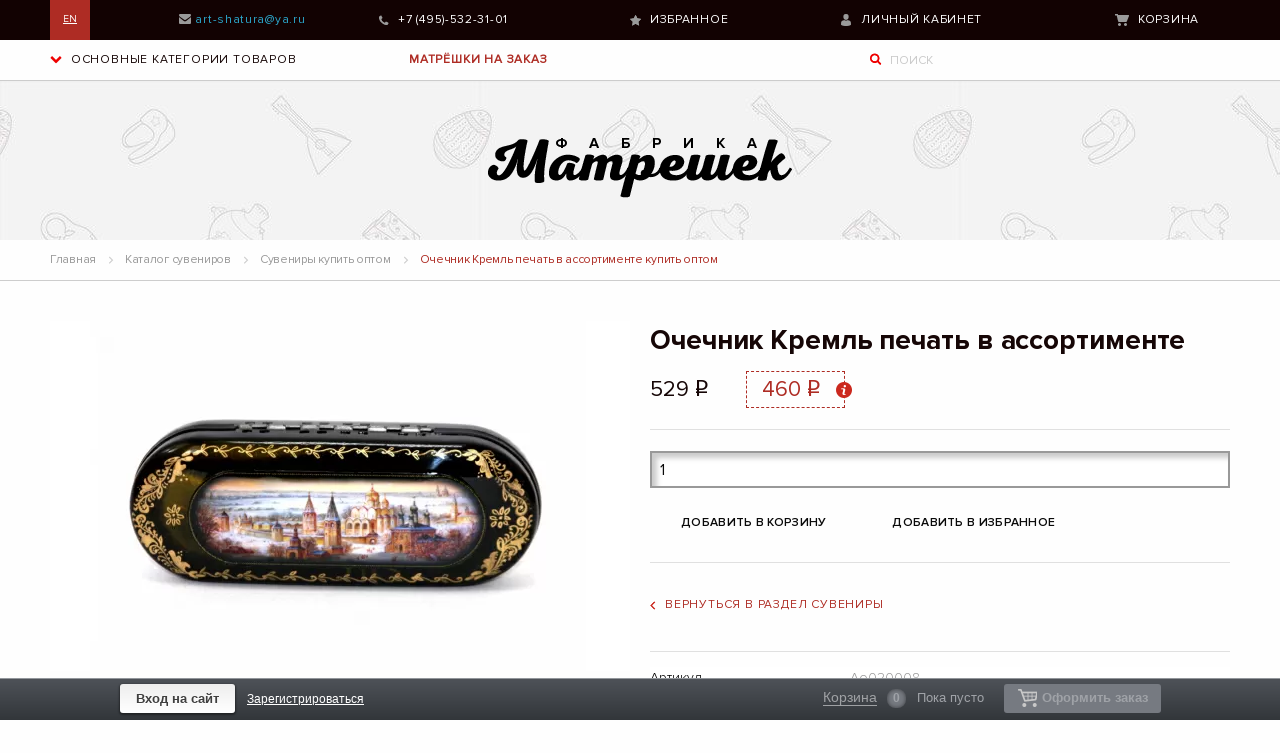

--- FILE ---
content_type: text/html; charset=UTF-8
request_url: https://rusmatreshka.ru/catalog/ochechniki/eyeglass_case_kremlin_print_in_stock/
body_size: 64484
content:
<!DOCTYPE html>
<html lang="ru"><head><script data-amopt-skip-moving="true">var _ba = _ba || []; _ba.push(["aid", "81bf87f701dbe8cc153b1e2a23c934f8"]); _ba.push(["host", "rusmatreshka.ru"]); _ba.push(["ad[ct][item]", "[base64]"]);_ba.push(["ad[ct][user_id]", function(){return BX.message("USER_ID") ? BX.message("USER_ID") : 0;}]);_ba.push(["ad[ct][recommendation]", function() {var rcmId = "";var cookieValue = BX.getCookie("BITRIX_SM_RCM_PRODUCT_LOG");var productId = 4911;var cItems = [];var cItem;if (cookieValue){cItems = cookieValue.split(".");}var i = cItems.length;while (i--){cItem = cItems[i].split("-");if (cItem[0] == productId){rcmId = cItem[1];break;}}return rcmId;}]);_ba.push(["ad[ct][v]", "2"]);(function() {var ba = document.createElement("script"); ba.type = "text/javascript"; ba.async = true;ba.src = (document.location.protocol == "https:" ? "https://" : "http://") + "bitrix.info/ba.js";var s = document.getElementsByTagName("script")[0];s.parentNode.insertBefore(ba, s);})();</script><!-- Yandex.Metrika counter --><noscript><div><img src="https://mc.yandex.ru/watch/69460462" style="position:absolute; left:-9999px;" alt></div></noscript><!-- /Yandex.Metrika counter --><meta charset="utf-8"><meta name="viewport" content="width=device-width, initial-scale=1"><title>Очечник Кремль печать в ассортименте большой ассортимент оптом</title><!--[if lt IE 9]>
  <script src="http://html5shiv.googlecode.com/svn/trunk/html5.js">2</script>
  <![endif]--><meta http-equiv="Content-Type" content="text/html; charset=UTF-8"><meta name="keywords" content="Очечник Кремль  печать в ассортименте оптом, Очечник Кремль  печать в ассортименте купить, Очечник Кремль  печать в ассортименте в Москве, Очечник Кремль  печать в ассортименте приобрести, Очечник Кремль  печать в ассортименте дешево, Очечник Кремль  печать в ассортименте от производителя, Очечник Кремль  печать в ассортименте разного размера, Очечник Кремль  печать в ассортименте разной формы"><meta name="description" content="Очечник Кремль  печать в ассортименте от производителя в интернет-магазине Фабрика Матрешек Шатура Арт групп, оптовые цены Очечник Кремль  печать в ассортименте"><meta name="yandex-verification" content="f9ed4d9fa56d7755"><meta name="yandex-verification" content="79b0ce815d3cc624"><!--GA_start--><!--GA_end--><!--GW_start--><meta name="google-site-verification" content="wyGjRDWkmw4wDIhgVmLFFV5e-F5j3kr_t2Ui7eid1jU"><!--GW_end--><style data-critical="yes">@font-face{font-family:"Open Sans";src:url("/bitrix/js/ui/fonts/opensans/opensans-regular.eot");src:local("Open Sans"),url("/bitrix/js/ui/fonts/opensans/opensans-regular.woff") format("woff"),url("/bitrix/js/ui/fonts/opensans/opensans-regular.ttf") format("truetype"),url("/bitrix/js/ui/fonts/opensans/opensans-regular.eot?#iefix") format("embedded-opentype");font-weight:normal;font-style:normal;font-display:swap;}@font-face{font-family:"OpenSans";src:url("/bitrix/js/ui/fonts/opensans/opensans-regular.eot");src:local("Open Sans"),url("/bitrix/js/ui/fonts/opensans/opensans-regular.woff") format("woff"),url("/bitrix/js/ui/fonts/opensans/opensans-regular.ttf") format("truetype"),url("/bitrix/js/ui/fonts/opensans/opensans-regular.eot?#iefix") format("embedded-opentype");font-weight:normal;font-style:normal;font-display:swap;}@font-face{font-family:"OpenSans-Regular";src:url("/bitrix/js/ui/fonts/opensans/opensans-regular.eot");src:local("Open Sans"),url("/bitrix/js/ui/fonts/opensans/opensans-regular.woff") format("woff"),url("/bitrix/js/ui/fonts/opensans/opensans-regular.ttf") format("truetype"),url("/bitrix/js/ui/fonts/opensans/opensans-regular.eot?#iefix") format("embedded-opentype");font-weight:normal;font-style:normal;font-display:swap;}@font-face{font-family:"OpenSans-Light";src:url("/bitrix/js/ui/fonts/opensans/opensans-light.eot");src:local("Open Sans Light"),url("/bitrix/js/ui/fonts/opensans/opensans-light.woff") format("woff"),url("/bitrix/js/ui/fonts/opensans/opensans-light.ttf") format("truetype"),url("/bitrix/js/ui/fonts/opensans/opensans-light.eot?#iefix") format("embedded-opentype");font-weight:normal;font-style:normal;font-display:swap;}@font-face{font-family:"OpenSans-Semibold";src:url("/bitrix/js/ui/fonts/opensans/opensans-semibold.eot");src:local("Open Sans Semibold"),url("/bitrix/js/ui/fonts/opensans/opensans-semibold.woff") format("woff"),url("/bitrix/js/ui/fonts/opensans/opensans-semibold.ttf") format("truetype"),url("/bitrix/js/ui/fonts/opensans/opensans-semibold.eot?#iefix") format("embedded-opentype");font-weight:normal;font-style:normal;font-display:swap;}@font-face{font-family:"OpenSans-Bold";src:url("/bitrix/js/ui/fonts/opensans/opensans-bold.eot");src:local("Open Sans Bold"),url("/bitrix/js/ui/fonts/opensans/opensans-bold.woff") format("woff"),url("/bitrix/js/ui/fonts/opensans/opensans-bold.ttf") format("truetype"),url("/bitrix/js/ui/fonts/opensans/opensans-bold.eot?#iefix") format("embedded-opentype");font-weight:normal;font-style:normal;font-display:swap;}@-webkit-keyframes popup-window-button-animation{0{-webkit-transform:rotate(0);transform:rotate(0);}100%{-webkit-transform:rotate(360deg);transform:rotate(360deg);}}@keyframes popup-window-button-animation{0{-webkit-transform:rotate(0);transform:rotate(0);}100%{-webkit-transform:rotate(360deg);transform:rotate(360deg);}}@-webkit-keyframes popupWindowShowAnimationOpacity{0{opacity:0;}100%{opacity:1;}}@keyframes popupWindowShowAnimationOpacity{0{opacity:0;}100%{opacity:1;}}@-webkit-keyframes popupWindowShowAnimationOpacityTransform{0{opacity:0;-webkit-transform:translate3d(0,5px,0);-ms-transform:translate3d(0,5px,0);transform:translate3d(0,5px,0);}100%{opacity:1;-webkit-transform:translate3d(0,0,0);-ms-transform:translate3d(0,0,0);transform:translate3d(0,0,0);}}@keyframes popupWindowShowAnimationOpacityTransform{0{opacity:0;-webkit-transform:translate3d(0,5px,0);-ms-transform:translate3d(0,5px,0);transform:translate3d(0,5px,0);}100%{opacity:1;-webkit-transform:translate3d(0,0,0);-ms-transform:translate3d(0,0,0);transform:translate3d(0,0,0);}}@-webkit-keyframes popupWindowCloseAnimationOpacity{0{opacity:1;}100%{opacity:0;}}@keyframes popupWindowCloseAnimationOpacity{0{opacity:1;}100%{opacity:0;}}@-webkit-keyframes popupWindowCloseAnimationOpacityTransform{0{opacity:1;-webkit-transform:translate3d(0,0,0);-ms-transform:translate3d(0,0,0);transform:translate3d(0,0,0);}100%{opacity:0;-webkit-transform:translate3d(0,25px,0);-ms-transform:translate3d(0,25px,0);transform:translate3d(0,25px,0);}}@keyframes popupWindowCloseAnimationOpacityTransform{0{opacity:1;-webkit-transform:translate3d(0,0,0);-ms-transform:translate3d(0,0,0);transform:translate3d(0,0,0);}100%{opacity:0;-webkit-transform:translate3d(0,25px,0);-ms-transform:translate3d(0,25px,0);transform:translate3d(0,25px,0);}}@-webkit-keyframes popup-window-show-animation-scale{0{opacity:0;-webkit-transform:scale(0);transform:scale(0);}100%{opacity:1;-webkit-transform:scale(1);transform:scale(1);}}@keyframes popup-window-show-animation-scale{0{opacity:0;-webkit-transform:scale(0);transform:scale(0);}100%{opacity:1;-webkit-transform:scale(1);transform:scale(1);}}body{height:auto !important;position:relative;}.mbx-basket_buffer-space{height:41px;}#mbasket_cart{display:none;}.mbx-basket_bottom-panel{font:.8125em/1.385 arial,sans-serif;position:fixed;bottom:0;left:0;right:0;z-index:9999;}.mbx-basket_bottom-panel ol,.mbx-basket_bottom-panel ul{list-style:none;}.mbx-basket_bottom-panel .mbx-basket_bottom-panel-i{height:42px;behavior:url("/bitrix/js/mibix.basket.available/PIE.htc");line-height:40px;position:relative;}.mbx-basket_bottom-panel .mbx-basket_bottom-panel-i .mbx-basket_inner{min-width:978px;max-width:1040px;margin-left:auto;margin-right:auto;position:relative;}.mbx-basket_bottom-panel .mbx-basket_bottom-panel-feedback{float:left;margin-right:-100%;height:41px;line-height:40px;}.mbx-basket_cart{position:relative;top:7px;}.mbx-basket_bottom-panel .mbx-basket_cart-short{float:right;margin:0 -22px 0 0;padding:0 1px;position:relative;}.mbx-basket_bottom-panel .mbx-basket_cart-short li{float:left;font-size:14px;padding:0 20px;height:41px;behavior:url("/bitrix/js/mibix.basket.available/PIE.htc");position:relative;}.mbx-basket_bottom-panel .mbx-basket_cart-short .g-underline,.mbx-basket_bottom-panel .mbx-basket_cart-short div .g-underline{border-bottom:1px solid;text-decoration:none;}.mbx-basket_bottom-panel .mbx-basket_cart-short li .empty,.mbx-basket_bottom-panel .mbx-basket_cart-short li .num{margin:0 0 0 .5em;}.mbx-basket_bottom-panel .mbx-basket_cart-short li .empty{display:-moz-inline-box;display:inline-block;zoom:1;min-width:5.7em;font-size:.92em;font-weight:normal;}.mbx-basket_bottom-panel .mbx-basket_cart.mbx-basket_serv a{text-decoration:none;}.mbx-basket_bottom-panel .mbx-basket_cart.mbx-basket_serv .count{display:-moz-inline-box;display:inline-block;zoom:1;min-width:1.2em;font-size:12px;height:1.583em;line-height:1.583em;white-space:nowrap;text-align:center;padding:0 .5em;font-weight:bold;margin:0 0 0 .5em;-webkit-border-radius:.7em;-moz-border-radius:.7em;border-radius:.7em;behavior:url("/bitrix/js/mibix.basket.available/PIE.htc");}.mbx-basket_bottom-panel .mbx-basket_cart.mbx-basket_serv a .g-underline.fade,.mbx-basket_bottom-panel .mbx-basket_cart.mbx-basket_serv a.active .g-underline.fade{font-weight:normal;}.mbx-basket_bottom-panel .bt1{white-space:nowrap;border-radius:3px;border:none;width:60px;cursor:pointer;font-size:13px;padding:6px 13px 8px !important;margin-left:10px;text-decoration:none;text-align:center;font-weight:bold;}.mbx-basket_bottom-panel .bt1 span{display:inline-block;margin-right:5px;margin-bottom:-5px;width:20px;height:18px;}.mbx-basket_bottom-panel .bt1:active{border:none;box-shadow:inset 0 1px 1px rgba(28,50,7,.37) !important;padding:5px 12px 7px;}.mbx-basket_bottom-panel .bt1._disabled,.mbx-basket_bottom-panel .bt1._disabled:hover,.mbx-basket_bottom-panel .bt1._disabled:active{text-shadow:none;box-shadow:none;cursor:default;}.mbx-basket_bottom-panel .bt2{font-size:13px;text-align:center;padding:7px 16px;text-decoration:none;border-radius:3px;font-weight:bold;}.mbx-basket_bottom-panel .bt2:hover{text-decoration:none !important;}.mbx-basket_bottom-panel .bt2:active{box-shadow:none;padding:6px 15px;}.mbx-basket_cart-short .cart_view{position:absolute;display:block;left:0px;bottom:100%;padding:0 10px;font-size:12px;line-height:normal;border-radius:3px;-webkit-animation:borderview .5s;animation:borderview .5s;}.mbx-basket_cart-short .cart_view table.basket_positions th,.mbx-basket_cart-short .cart_view table.basket_positions td{font-size:12px;font-weight:normal;padding:1px 3px;}.mbx-basket_cart-short .cart_view table.basket_positions th{color:#333;text-align:left;}.mbx-basket_cart-short .cart_view table.basket_positions input{width:30px;}.mbx-basket_bottom-panel .signin{font-weight:bold;font-size:13px;}.mbx-basket_bottom-panel .logout,.mbx-basket_bottom-panel .signup{text-decoration:underline;font-weight:normal !important;font-size:12px;}.mbx-basket_bottom-panel .signin:hover,.mbx-basket_bottom-panel .logout:hover{text-decoration:none;}.mbx-basket_bottom-panel .mbx-basket_cart.mbx-basket_serv .scroll_arrow{width:40px;height:40px;}#scrollNavArrow{opacity:.7;cursor:pointer;display:none;}.mbx-basket_bottom-panel-i{color:#9fa1a3;background:#4e5258;background:linear-gradient(top,#4e5258 0%,#32363a 100%);background:-o-linear-gradient(top,#4e5258 0%,#32363a 100%);background:-moz-linear-gradient(top,#4e5258 0%,#32363a 100%);background:-webkit-linear-gradient(top,#4e5258 0%,#32363a 100%);background:-ms-linear-gradient(top,#4e5258 0%,#32363a 100%);background:-webkit-gradient(linear,left top,left bottom,color-stop(0,#4e5258),color-stop(1,#32363a));border-top:1px solid #92969b;-pie-background:linear-gradient(top,#4e5258 0%,#32363a 100%);}.mbx-basket_cart-short li a{color:#fff;}.mbx-basket_cart-short li a:hover{color:#f2362f;}.mbx-basket_bottom-panel .mbx-basket_cart.mbx-basket_serv .count{background:#767a81;color:#9fa2a7;-moz-box-shadow:0 0 4px rgba(0,0,0,.5) inset;-webkit-box-shadow:0 0 4px rgba(0,0,0,.5) inset;box-shadow:0 0 4px rgba(0,0,0,.5) inset;}.mbx-basket_bottom-panel .mbx-basket_cart.mbx-basket_serv .active .count{background:#f2362f;color:#fff;}.mbx-basket_bottom-panel ul.mbx-basket_cart-short li a .g-underline{border-color:rgba(255,255,255,.3);}.mbx-basket_bottom-panel ul.mbx-basket_cart-short li a:hover .g-underline{border-color:rgba(242,54,47,.3);}.mbx-basket_bottom-panel .mbx-basket_cart.mbx-basket_serv a .g-underline.fade,.mbx-basket_bottom-panel .mbx-basket_cart.mbx-basket_serv a.active .g-underline.fade{color:#9fa1a4;border-color:#9fa1a4;}.mbx-basket_bottom-panel .mbx-basket_cart.mbx-basket_serv a:hover .g-underline.fade{color:#f2362f;border-color:rgba(242,54,47,.3);}.mbx-basket_cart-short .empty{color:#9fa2a7;}.mbx-basket_bottom-panel .logout,.mbx-basket_bottom-panel .signup{color:#fff !important;}.mbx-basket_cart-short .cart_view{box-shadow:0 2px 5px 0 rgba(0,0,0,.18);border:1px solid #d3d3d3;background:#fff;}.mbx-basket_cart-short .cart_view table.basket_positions a{color:#777;}.mbx-basket_cart-short .cart_view table.basket_positions a:hover{color:#a40000;}.mbx-basket_bottom-panel .bt1{background:#fe4724;background:linear-gradient(top,#fe4724 0,#d9221b 100%);background:-o-linear-gradient(top,#fe4724 0,#d9221b 100%);background:-moz-linear-gradient(top,#fe4724 0,#d9221b 100%);background:-webkit-linear-gradient(top,#fe4724 0,#d9221b 100%);background:-ms-linear-gradient(top,#fe4724 0,#d9221b 100%);background:-webkit-gradient(linear,left top,left bottom,color-stop(0,#fe4724),color-stop(1,#d9221b));-pie-background:linear-gradient(top,#fe4724 0,#d9221b 100%);border-color:#fe8a74 #fe4724 #d9221b #fe4724;color:#fff !important;text-shadow:0 1px 0 rgba(0,0,0,.17);}.mbx-basket_bottom-panel .bt1 span{background:url("/upload/ammina.optimizer/png/q75/bitrix/components/mibix/basket.available/templates/images/cart_red.png");color:#a40000;}.mbx-basket_bottom-panel .bt1:hover,.mbx-basket_bottom-panel .bt1:active{color:#a40000;background:#ff5c3c;background:linear-gradient(top,#ff5b3c 0,#dc241c 100%);background:-o-linear-gradient(top,#ff5b3c 0,#dc241c 100%);background:-moz-linear-gradient(top,#ff5b3c 0,#dc241c 100%);background:-webkit-linear-gradient(top,#ff5b3c 0,#dc241c 100%);background:-ms-linear-gradient(top,#ff5b3c 0,#dc241c 100%);background:-webkit-gradient(linear,left top,left bottom,color-stop(0,#ff5b3c),color-stop(1,#dc241c));-pie-background:linear-gradient(top,#ff5b3c 0,#dc241c 100%);border-color:#fe8a74 #ff5c3c #dc241c #ff5c3c;}.mbx-basket_bottom-panel .bt1._disabled,.mbx-basket_bottom-panel .bt1._disabled:hover,.mbx-basket_bottom-panel .bt1._disabled:active{border-color:#767a81 !important;background:#767a81 !important;color:#9fa2a7 !important;}.mbx-basket_bottom-panel .bt1._disabled span{background:url("[data-uri]") no-repeat;color:#9fa2a7 !important;}.mbx-basket_bottom-panel .bt2{color:#3f3f3f;box-shadow:0 1px 2px 1px rgba(0,0,0,.4);text-shadow:0 1px 1px #fff;background:#eee;background:-moz-linear-gradient(top,#eee 0%,#fff 100%);background:-webkit-gradient(linear,left top,left bottom,color-stop(0%,#eee),color-stop(100%,#fff));background:-webkit-linear-gradient(top,#eee 0%,#fff 100%);background:-o-linear-gradient(top,#eee 0%,#fff 100%);background:-ms-linear-gradient(top,#eee 0%,#fff 100%);background:linear-gradient(to bottom,#eee 0%,#fff 100%);}.mbx-basket_bottom-panel .bt2:hover{color:#3f3f3f;background:#fbfbfb;}.mbx-basket_bottom-panel .bt2:active{color:#3f3f3f;text-shadow:0 2px 1px white;background:#fbfbfb;background:-moz-radial-gradient(center,ellipse cover,#fbfbfb 0%,#eaeaea 100%);background:-webkit-gradient(radial,center center,0px,center center,100%,color-stop(0%,#fbfbfb),color-stop(100%,#eaeaea));background:-webkit-radial-gradient(center,ellipse cover,#fbfbfb 0%,#eaeaea 100%);background:-o-radial-gradient(center,ellipse cover,#fbfbfb 0%,#eaeaea 100%);background:-ms-radial-gradient(center,ellipse cover,#fbfbfb 0%,#eaeaea 100%);background:radial-gradient(ellipse at center,#fbfbfb 0%,#eaeaea 100%);border:1px solid #d2d2d2;}.mbx-basket_bottom-panel .mbx-basket_cart.mbx-basket_serv .scroll_arrow{background:url("[data-uri]");}@charset "UTF-8";html{font-family:sans-serif;-ms-text-size-adjust:100%;-webkit-text-size-adjust:100%;}body{margin:0;}article,aside,details,figcaption,figure,footer,header,hgroup,main,menu,nav,section,summary{display:block;}audio,canvas,progress,video{display:inline-block;vertical-align:baseline;}audio:not([controls]){display:none;height:0;}[hidden],template{display:none;}a{background-color:transparent;}a:active,a:hover{outline:0;}abbr[title]{border-bottom:1px dotted;}b,strong{font-weight:700;}dfn{font-style:italic;}h1{font-size:2em;margin:.67em 0;}mark{background:#ff0;color:#000;}small{font-size:80%;}sub,sup{font-size:75%;line-height:0;position:relative;vertical-align:baseline;}sup{top:-.5em;}sub{bottom:-.25em;}img{border:0;}svg:not(:root){overflow:hidden;}figure{margin:1em 40px;}hr{box-sizing:content-box;height:0;}pre{overflow:auto;}code,kbd,pre,samp{font-family:monospace;font-size:1em;}button,input,optgroup,select,textarea{color:inherit;font:inherit;margin:0;}button{overflow:visible;}button,select{text-transform:none;}button,html input[type=button],input[type=reset],input[type=submit]{-webkit-appearance:button;cursor:pointer;}button[disabled],html input[disabled]{cursor:not-allowed;}button::-moz-focus-inner,input::-moz-focus-inner{border:0;padding:0;}input{line-height:normal;}input[type=checkbox],input[type=radio]{box-sizing:border-box;padding:0;}input[type=number]::-webkit-inner-spin-button,input[type=number]::-webkit-outer-spin-button{height:auto;}input[type=search]{-webkit-appearance:textfield;box-sizing:content-box;}input[type=search]::-webkit-search-cancel-button,input[type=search]::-webkit-search-decoration{-webkit-appearance:none;}legend{border:0;padding:0;}textarea{overflow:auto;}optgroup{font-weight:700;}table{border-collapse:collapse;border-spacing:0;}td,th{padding:0;}html{font-size:100%;box-sizing:border-box;}*,:after,:before{box-sizing:inherit;}body{padding:0;margin:0;font-family:Helvetica Neue,Helvetica,Roboto,Arial,sans-serif;font-weight:400;line-height:1.5;color:#0a0a0a;background:#fefefe;-webkit-font-smoothing:antialiased;-moz-osx-font-smoothing:grayscale;}img{max-width:100%;height:auto;-ms-interpolation-mode:bicubic;display:inline-block;vertical-align:middle;}textarea{height:auto;min-height:50px;}select,textarea{border-radius:3px;}select{width:100%;}button{-webkit-appearance:none;-moz-appearance:none;background:transparent;padding:0;border:0;border-radius:3px;line-height:1;}[data-whatinput=mouse] button{outline:0;}blockquote,dd,div,dl,dt,form,h1,h2,h3,h4,h5,h6,li,ol,p,pre,td,th,ul{margin:0;padding:0;}p{font-size:inherit;line-height:1.6;margin-bottom:1rem;text-rendering:optimizeLegibility;}em,i{font-style:italic;}b,em,i,strong{line-height:inherit;}b,strong{font-weight:700;}small{font-size:80%;line-height:inherit;}h1,h2,h3,h4,h5,h6{font-family:Helvetica Neue,Helvetica,Roboto,Arial,sans-serif;font-weight:400;font-style:normal;color:inherit;text-rendering:optimizeLegibility;margin-top:0;margin-bottom:.5rem;line-height:1.4;}h1 small,h2 small,h3 small,h4 small,h5 small,h6 small{color:#cacaca;line-height:0;}h1{font-size:1.5rem;}h2{font-size:1.25rem;}h3{font-size:1.1875rem;}h4{font-size:1.125rem;}h5{font-size:1.0625rem;}h6{font-size:1rem;}@media screen and (min-width: 40em){h1{font-size:3rem;}h2{font-size:2.5rem;}h3{font-size:1.9375rem;}h4{font-size:1.5625rem;}h5{font-size:1.25rem;}h6{font-size:1rem;}}a{color:#2ba6cb;text-decoration:none;line-height:inherit;cursor:pointer;}a:focus,a:hover{color:#258faf;}a img{border:0;}hr{max-width:100rem;height:0;border-right:0;border-top:0;border-bottom:1px solid #cacaca;border-left:0;margin:1.25rem auto;clear:both;}dl,ol,ul{line-height:1.6;margin-bottom:1rem;list-style-position:outside;}li{font-size:inherit;}ul{list-style-type:disc;}ol,ul{margin-left:1.25rem;}ol ol,ol ul,ul ol,ul ul{margin-left:1.25rem;margin-bottom:0;}dl{margin-bottom:1rem;}dl dt{margin-bottom:.3rem;font-weight:700;}blockquote{margin:0 0 1rem;padding:.5625rem 1.25rem 0 1.1875rem;border-left:1px solid #cacaca;}blockquote,blockquote p{line-height:1.6;color:#8a8a8a;}cite{display:block;font-size:.8125rem;color:#8a8a8a;}cite:before{content:"— ";}abbr{color:#0a0a0a;cursor:help;border-bottom:1px dotted #0a0a0a;}code{font-weight:400;border:1px solid #cacaca;padding:.125rem .3125rem .0625rem;}code,kbd{font-family:Consolas,Liberation Mono,Courier,monospace;color:#0a0a0a;background-color:#e6e6e6;}kbd{padding:.125rem .25rem 0;margin:0;border-radius:3px;}.text-center{text-align:center;}@media print{*{background:transparent !important;color:#000 !important;box-shadow:none !important;text-shadow:none !important;}a,a:visited{text-decoration:underline;}a[href]:after{content:" (" attr(href) ")";}.ir a:after,a[href^='#']:after,a[href^='javascript:']:after{content:"";}abbr[title]:after{content:" (" attr(title) ")";}blockquote,pre{border:1px solid #8a8a8a;page-break-inside:avoid;}thead{display:table-header-group;}img,tr{page-break-inside:avoid;}img{max-width:100% !important;}@page{margin:.5cm;}h2,h3,p{orphans:3;widows:3;}h2,h3{page-break-after:avoid;}}[type=color],[type=date],[type=datetime-local],[type=datetime],[type=email],[type=month],[type=number],[type=password],[type=search],[type=tel],[type=text],[type=time],[type=url],[type=week],textarea{display:block;box-sizing:border-box;width:100%;height:2.4375rem;padding:.5rem;border:1px solid #cacaca;margin:0 0 1rem;font-family:inherit;font-size:1rem;color:#0a0a0a;background-color:#fefefe;box-shadow:inset 0 1px 2px hsla(0,0%,4%,.1);border-radius:3px;transition:box-shadow .5s,border-color .25s ease-in-out;-webkit-appearance:none;-moz-appearance:none;}[type=color]:focus,[type=date]:focus,[type=datetime-local]:focus,[type=datetime]:focus,[type=email]:focus,[type=month]:focus,[type=number]:focus,[type=password]:focus,[type=search]:focus,[type=tel]:focus,[type=text]:focus,[type=time]:focus,[type=url]:focus,[type=week]:focus,textarea:focus{border:1px solid #8a8a8a;background-color:#fefefe;outline:none;box-shadow:0 0 5px #cacaca;transition:box-shadow .5s,border-color .25s ease-in-out;}textarea{max-width:100%;}textarea[rows]{height:auto;}input::-webkit-input-placeholder,textarea::-webkit-input-placeholder{color:#cacaca;}input::-moz-placeholder,textarea::-moz-placeholder{color:#cacaca;}input:-ms-input-placeholder,textarea:-ms-input-placeholder{color:#cacaca;}input::placeholder,textarea::placeholder{color:#cacaca;}input:disabled,input[readonly],textarea:disabled,textarea[readonly]{background-color:#e6e6e6;cursor:not-allowed;}[type=button],[type=submit]{border-radius:3px;-webkit-appearance:none;-moz-appearance:none;}input[type=search]{box-sizing:border-box;}[type=checkbox],[type=file],[type=radio]{margin:0 0 1rem;}[type=checkbox]+label,[type=radio]+label{display:inline-block;margin-left:.5rem;margin-right:1rem;margin-bottom:0;vertical-align:baseline;}[type=checkbox]+label[for],[type=radio]+label[for]{cursor:pointer;}label>[type=checkbox],label>[type=radio]{margin-right:.5rem;}[type=file]{width:100%;}label{display:block;margin:0;font-size:.875rem;font-weight:400;line-height:1.8;color:#0a0a0a;}fieldset{border:0;padding:0;margin:0;}legend{margin-bottom:.5rem;max-width:100%;}select{height:2.4375rem;padding:.5rem;border:1px solid #cacaca;margin:0 0 1rem;font-size:1rem;font-family:inherit;line-height:normal;color:#0a0a0a;background-color:#fefefe;border-radius:3px;-webkit-appearance:none;-moz-appearance:none;background-image:url("data:image/svg+xml;utf8,<svg xmlns=\"http://www.w3.org/2000/svg\" version=\"1.1\" width=\"32\" height=\"24\" viewBox=\"0 0 32 24\"><polygon points=\"0,0 32,0 16,24\" style=\"fill: rgb%28138, 138, 138%29\"></polygon></svg>");background-size:9px 6px;background-position:100%;background-origin:content-box;background-repeat:no-repeat;}@media screen and (min-width: 0\0){select{background-image:url("[data-uri]");}}select:disabled{background-color:#e6e6e6;cursor:not-allowed;}select::-ms-expand{display:none;}select[multiple]{height:auto;background-image:none;}body,html{height:100%;}.reveal{display:none;z-index:5;padding:1rem;border:1px solid #cacaca;background-color:#fefefe;border-radius:3px;position:relative;top:100px;margin-left:auto;margin-right:auto;overflow-y:auto;}[data-whatinput=mouse] .reveal{outline:0;}@media screen and (min-width: 40em){.reveal{min-height:0;}}.reveal .column,.reveal .columns{min-width:0;}.reveal>:last-child{margin-bottom:0;}@media screen and (min-width: 40em){.reveal{width:600px;max-width:100rem;}}@media screen and (min-width: 40em){.reveal .reveal{left:auto;right:auto;margin:0 auto;}}@media screen and (max-width: 39.9375em){.reveal{top:0;left:0;width:100%;height:100%;height:100vh;min-height:100vh;max-width:none;margin-left:0;border:0;border-radius:0;}}table{width:100%;margin-bottom:1rem;border-radius:3px;}table tbody,table tfoot,table thead{border:1px solid #f1f1f1;background-color:#fefefe;}table caption{font-weight:700;padding:.5rem .625rem .625rem;}table tfoot,table thead{background:#f8f8f8;color:#0a0a0a;}table tfoot tr,table thead tr{background:transparent;}table tfoot td,table tfoot th,table thead td,table thead th{padding:.5rem .625rem .625rem;font-weight:700;text-align:left;}table tbody tr:nth-child(even){background-color:#f1f1f1;}table tbody td,table tbody th{padding:.5rem .625rem .625rem;}.row{max-width:100rem;margin-left:auto;margin-right:auto;}.row:after,.row:before{content:" ";display:table;}.row:after{clear:both;}.row .row{max-width:none;margin-left:-.625rem;margin-right:-.625rem;}.column,.columns{width:100%;float:left;padding-left:.625rem;padding-right:.625rem;}.column:last-child:not(:first-child),.columns:last-child:not(:first-child){float:right;}.column.end:last-child:last-child,.end.columns:last-child:last-child{float:left;}.column.row.row,.row.row.columns{float:none;}.row .column.row.row,.row .row.row.columns{padding-left:0;padding-right:0;margin-left:0;margin-right:0;}.small-2{width:16.66667%;}.small-3{width:25%;}.small-4{width:33.33333%;}.small-6{width:50%;}.small-10{width:83.33333%;}@media screen and (min-width: 40em){.medium-2{width:16.66667%;}.medium-3{width:25%;}.medium-4{width:33.33333%;}.medium-6{width:50%;}.medium-10{width:83.33333%;}}@media screen and (min-width: 64em){.large-2{width:16.66667%;}.large-3{width:25%;}.large-4{width:33.33333%;}.large-6{width:50%;}.large-10{width:83.33333%;}.large-12{width:100%;}}@-webkit-keyframes a{0%,10%,20%,30%,40%,50%,60%,70%,80%,90%{-webkit-transform:translateX(7%);transform:translateX(7%);}5%,15%,25%,35%,45%,55%,65%,75%,85%,95%{-webkit-transform:translateX(-7%);transform:translateX(-7%);}}@keyframes a{0%,10%,20%,30%,40%,50%,60%,70%,80%,90%{-webkit-transform:translateX(7%);transform:translateX(7%);}5%,15%,25%,35%,45%,55%,65%,75%,85%,95%{-webkit-transform:translateX(-7%);transform:translateX(-7%);}}@-webkit-keyframes b{0%{-webkit-transform:rotate(-1 turn);transform:rotate(-1 turn);}to{-webkit-transform:rotate(0);transform:rotate(0);}}@keyframes b{0%{-webkit-transform:rotate(-1 turn);transform:rotate(-1 turn);}to{-webkit-transform:rotate(0);transform:rotate(0);}}@keyframes b{0%{-webkit-transform:rotate(0);transform:rotate(0);}to{-webkit-transform:rotate(1 turn);transform:rotate(1 turn);}}@-webkit-keyframes c{40%,50%,60%{-webkit-transform:rotate(7deg);transform:rotate(7deg);}35%,45%,55%,65%{-webkit-transform:rotate(-7deg);transform:rotate(-7deg);}0%,30%,70%,to{-webkit-transform:rotate(0);transform:rotate(0);}}@keyframes c{40%,50%,60%{-webkit-transform:rotate(7deg);transform:rotate(7deg);}35%,45%,55%,65%{-webkit-transform:rotate(-7deg);transform:rotate(-7deg);}0%,30%,70%,to{-webkit-transform:rotate(0);transform:rotate(0);}}@font-face{font-family:"ALSRubl";src:url("/local/assets/v1/fonts/ALSRubl.woff") format("woff"),url("/local/assets/v1/fonts/ALSRubl.ttf") format("truetype"),url("/local/assets/v1/fonts/ALSRubl.otf") format("opentype"),url("/local/assets/v1/fonts/ALSRubl.eot?#iefix") format("embedded-opentype"),url("/local/assets/v1/fonts/ALSRubl.svg#ALSRubl") format("svg");font-weight:normal;font-style:normal;font-display:swap;}@font-face{font-family:"ProximaNova-Regular";src:url("/local/assets/v1/fonts/ProximaNova-Regular.woff") format("woff"),url("/local/assets/v1/fonts/ProximaNova-Regular.ttf") format("truetype"),url("/local/assets/v1/fonts/ProximaNova-Regular.otf") format("opentype"),url("/local/assets/v1/fonts/ProximaNova-Regular.eot?#iefix") format("embedded-opentype"),url("/local/assets/v1/fonts/ProximaNova-Regular.svg#ProximaNova-Regular") format("svg");font-weight:normal;font-style:normal;font-display:swap;}@font-face{font-family:"ProximaNova-Bold";src:url("/local/assets/v1/fonts/ProximaNova-Bold.woff") format("woff"),url("/local/assets/v1/fonts/ProximaNova-Bold.ttf") format("truetype"),url("/local/assets/v1/fonts/ProximaNova-Bold.otf") format("opentype"),url("/local/assets/v1/fonts/ProximaNova-Bold.eot?#iefix") format("embedded-opentype"),url("/local/assets/v1/fonts/ProximaNova-Bold.svg#ProximaNova-Bold") format("svg");font-weight:normal;font-style:normal;font-display:swap;}@font-face{font-family:"ProximaNova-Black";src:url("/local/assets/v1/fonts/ProximaNova-Black.woff") format("woff"),url("/local/assets/v1/fonts/ProximaNova-Black.ttf") format("truetype"),url("/local/assets/v1/fonts/ProximaNova-Black.otf") format("opentype"),url("/local/assets/v1/fonts/ProximaNova-Black.eot?#iefix") format("embedded-opentype"),url("/local/assets/v1/fonts/ProximaNova-Black.svg#ProximaNova-Black") format("svg");font-weight:normal;font-style:normal;font-display:swap;}@font-face{font-family:"ProximaNova-Semibold";src:url("/local/assets/v1/fonts/ProximaNova-Semibold.woff") format("woff"),url("/local/assets/v1/fonts/ProximaNova-Semibold.ttf") format("truetype"),url("/local/assets/v1/fonts/ProximaNova-Semibold.otf") format("opentype"),url("/local/assets/v1/fonts/ProximaNova-Semibold.eot?#iefix") format("embedded-opentype"),url("/local/assets/v1/fonts/ProximaNova-Semibold.svg#ProximaNova-Semibold") format("svg");font-weight:normal;font-style:normal;font-display:swap;}@font-face{font-family:"ProximaNova-Light";src:url("/local/assets/v1/fonts/ProximaNova-Light.woff") format("woff"),url("/local/assets/v1/fonts/ProximaNova-Light.ttf") format("truetype"),url("/local/assets/v1/fonts/ProximaNova-Light.otf") format("opentype"),url("/local/assets/v1/fonts/ProximaNova-Light.eot?#iefix") format("embedded-opentype"),url("/local/assets/v1/fonts/ProximaNova-Light.svg#ProximaNova-Light") format("svg");font-weight:normal;font-style:normal;font-display:swap;}@font-face{font-family:"ProximaNova-Extrabld";src:url("/local/assets/v1/fonts/ProximaNova-Extrabld.woff") format("woff"),url("/local/assets/v1/fonts/ProximaNova-Extrabld.ttf") format("truetype"),url("/local/assets/v1/fonts/ProximaNova-Extrabld.otf") format("opentype"),url("/local/assets/v1/fonts/ProximaNova-Extrabld.eot?#iefix") format("embedded-opentype"),url("/local/assets/v1/fonts/ProximaNova-Extrabld.svg#ProximaNova-Extrabld") format("svg");font-weight:normal;font-style:normal;font-display:swap;}body{padding-bottom:270px;}@-webkit-keyframes banner-shine{100%{left:125%;}}@keyframes banner-shine{100%{left:125%;}}.top_bar{background:#120202;height:40px;}.select_lang_button{height:40px;width:40px;text-align:center;background:#ae2c24;color:#fff;display:inline-block;vertical-align:top;font-size:10px;text-transform:uppercase;text-decoration:underline;padding:12px 0 0 0;}.wrap_liner_header{text-align:center;}.liner_header{display:inline-block;vertical-align:middle;font-size:28px;color:#303030;position:relative;margin-bottom:0;line-height:normal;}.liner_header:before{content:" ";width:70px;height:1px;background:#303030;display:inline-block;vertical-align:middle;margin-right:20px;}.liner_header:after{content:" ";margin-left:20px;width:70px;height:1px;background:#303030;display:inline-block;vertical-align:middle;}.main_most_popular_wrap{margin:61px 0 54px;}.card_good{width:280px;-webkit-box-sizing:border-box;-moz-box-sizing:border-box;box-sizing:border-box;border:1px solid #dddcdc;height:360px;position:relative;cursor:pointer;display:block;-webkit-transition:all ease-out .2s;-moz-transition:all ease-out .2s;-o-transition:all ease-out .2s;transition:all ease-out .2s;}.card_good:hover{-webkit-box-shadow:0 20px 40px 0 rgba(0,0,0,.2);box-shadow:0 20px 40px 0 rgba(0,0,0,.2);border-color:transparent;}.elect_quote{background:url("[data-uri]") top center no-repeat;width:50px;height:50px;position:absolute;right:0;top:0;cursor:pointer;}.elect_quote.active{background-position:bottom center;}.card_good_image{margin:0 0 26px 0;}.card_good_name{text-align:center;}.card_good_name_item{font-size:18px;text-transform:uppercase;font-family:"ProximaNova-Bold",sans-serif;color:#000;line-height:20px;letter-spacing:1.1px;padding:0 20px;margin:0 0 1px 0;}.card_good_title{color:#999;font-size:14px;line-height:20px;letter-spacing:.7px;padding:0 20px;}.card_good_footer{border-top:1px solid #dddcdc;text-align:center;height:60px;position:absolute;left:0;bottom:0;padding-top:10px;width:100%;}.card_good_footer .rouble_font{font-size:20px;}.price_item_prev{display:inline-block;vertical-align:top;font-size:22px;color:#ccc;min-width:90px;padding:2px 10px 0 10px;height:37px;}.price_item_prev_red{border:1px dashed #ae2c24;color:#ae2c24;}.select_city_top_bar{display:inline-block;vertical-align:top;color:#fff;font-size:12px;background:url("[data-uri]") left center no-repeat;padding:0 0 0 19px;text-transform:uppercase;margin:11px 0 0 38px;letter-spacing:.6px;width:0px;}.email_top_bar{font-size:12px;color:#fff;display:inline-block;vertical-align:top;padding:0 0 0 19px;margin:11px 0 0 5px;letter-spacing:.7px;}.phone_top_bar{background:url("[data-uri]") left center no-repeat;font-size:12px;color:#fff;display:inline-block;vertical-align:top;padding:0 0 0 19px;margin:11px 0 0 70px;letter-spacing:.7px;}.email_icon{color:#9a9a9a;}.best_top_bar{background:url("[data-uri]") left center no-repeat;font-size:12px;color:#fff;display:inline-block;vertical-align:top;text-transform:uppercase;margin:11px 0 0 118px;padding:0 0 0 20px;letter-spacing:.7px;}.best_top_bar:hover{color:#9e0c0f;}.kabinet_link{font-size:12px;color:#fff;background:url("[data-uri]") left center no-repeat;padding-left:20px;display:inline-block;vertical-align:top;text-transform:uppercase;margin:11px 0 0 109px;letter-spacing:.7px;}.kabinet_link:hover{color:#9e0c0f;}.cart_top_bar{background:url("[data-uri]") 19px center no-repeat;color:#fff;font-size:12px;text-transform:uppercase;display:inline-block;vertical-align:top;float:right;position:relative;height:40px;letter-spacing:.7px;padding:11px 31px 11px 42px;cursor:pointer;}.cart_top_link{color:#fff;}.cart_top_link:hover{color:#9e0c0f;}.category_bar{height:41px;color:#fff;border-bottom:1px solid #ccc;position:relative;}.category_bar_list_wrap{position:absolute;left:0;top:100%;background:#fff;-webkit-box-shadow:0 20px 40px 0 rgba(0,0,0,.2);box-shadow:0 20px 40px 0 rgba(0,0,0,.2);width:100%;z-index:4;padding:31px 0 38px;display:none;}.category_bar_header{font-size:28px;font-family:"ProximaNova-Bold",sans-serif;color:#120202;margin-bottom:24px;}.category_bar_list{font-size:14px;margin:0;width:400px;}.category_bar_list li{display:inline-block;vertical-align:top;width:200px;margin:0 -4px 4px 0;}.category_bar_list a{text-decoration:none;color:#999;}.category_bar_list a:hover{color:#ae2c24;}.category_block_bar{font-size:12px;text-transform:uppercase;color:#160606;letter-spacing:.8px;display:inline-block;vertical-align:top;width:355px;padding:11px 20px 0 0;cursor:pointer;height:40px;}.category_block_bar:focus{color:#160606;}.category_block_bar.active{color:#ae2c24;}.category_block_bar.active .arrow_category{-moz-transform:rotate(180deg);-webkit-transform:rotate(180deg);transform:rotate(180deg);}.arrow_category{margin-right:5px;-webkit-transition:all ease-out .3s;-moz-transition:all ease-out .3s;-o-transition:all ease-out .3s;transition:all ease-out .3s;}.search_top_bar{height:40px;width:360px;display:inline-block;vertical-align:top;float:right;}.search_top_bar input{width:100%;height:100% !important;border:0 !important;border-bottom:2px solid transparent !important;background:#fff;background:url("[data-uri]") left center no-repeat !important;box-shadow:none !important;-moz-border-radius:0;-webkit-border-radius:0;border-radius:0;color:#000;font-size:12px;padding:2px 0 0 20px;margin-bottom:0;}.search_top_bar input:hover{border:0 !important;border-bottom:2px solid #c00 !important;}.search_top_bar input:focus{border:0 !important;border-bottom:2px solid #c00 !important;}.process_wrap{margin:58px 0 0 0;}.process_block{margin-bottom:42px;}.cashback_link{border:1px dashed #ccc;position:relative;width:370px;height:130px;margin:-17px 0 0 -9px;padding:17px 0 0;cursor:pointer;display:block;}.cashback_link .process_text{width:230px;}.cashback_link:after{content:" ";position:absolute;background:url("[data-uri]") no-repeat 0 0;width:9px;height:14px;bottom:15px;right:13px;}.process_buy_ico_1{background:url("[data-uri]");width:113px;height:95px;display:inline-block;vertical-align:top;margin:-8px 0 0 0;}.process_buy_ico_2{background:url("[data-uri]");width:74px;height:74px;display:inline-block;vertical-align:top;margin:4px 0 0 0;}.process_buy_ico_3{background:url("[data-uri]");width:88px;height:57px;display:inline-block;vertical-align:top;margin:4px 0 0 0;}.process_buy_ico_4{background:url("[data-uri]");width:101px;height:73px;display:inline-block;vertical-align:top;margin:3px 0 0 0;}.process_buy_ico_5{background:url("[data-uri]");width:58px;height:92px;display:inline-block;vertical-align:top;margin:3px 0 0 0;}.process_buy_ico_6{background:url("[data-uri]");width:86px;height:87px;display:inline-block;vertical-align:top;}.process_ico{display:inline-block;vertical-align:top;width:140px;margin-right:-4px;text-align:center;}.process_text{display:inline-block;vertical-align:top;width:240px;margin-right:-4px;}.process_header{font-size:14px;font-family:"ProximaNova-Bold",sans-serif;color:#000;text-transform:uppercase;letter-spacing:.9px;line-height:17px;margin:0 0 13px 0;}.process_title{color:#999;font-size:14px;letter-spacing:.9px;line-height:17px;}.header_page{height:159px;background:url("/upload/ammina.optimizer/jpg/q80/local/assets/v1/img/pattern.jpg");text-align:center;padding:57px 0 0;}.logo{margin:0 auto;display:block;}.bread_crumbs_block{border-bottom:1px solid #cdcdcd;height:41px;}.bread_crumbs{margin:10px 0 0;padding:0;}.bread_crumbs li{display:inline-block;vertical-align:top;font-size:12px;position:relative;letter-spacing:-.3px;}.bread_crumbs li:after{content:" ";background:url("[data-uri]") top center;width:5px;height:8px;display:inline-block;vertical-align:middle;margin:0 7px 0 13px;}.bread_crumbs li:last-child{color:#ae2c24;}.bread_crumbs li:last-child:after{display:none;}.bread_crumbs li:last-child a{color:#ae2c24;}.bread_crumbs a{color:#999;}.bread_crumbs a:hover{color:#ae2c24;}.card{padding:40px 0 18px;}.card_image_main{margin-bottom:18px;}.card_image_prev_list{text-align:center;padding:0 99px 0 0;}.card_image_prev_list a{position:relative;display:inline-block;vertical-align:top;margin:0 5px;}.card_image_prev_list a.active:before{content:" ";position:absolute;border:5px solid transparent;border-bottom:5px solid #ae2c24;top:-10px;left:50%;margin-left:-5px;}.card_image_prev_list a.active img{border-color:#ae2c24;}.card_image_prev_list a img{display:block;border:2px solid #efefef;}.card_header{margin-bottom:11px;}.card_header h2{font-size:28px;color:#160606;font-family:"ProximaNova-Bold",sans-serif;display:inline-block;vertical-align:middle;margin-bottom:0;letter-spacing:-.1px;margin-right:35px;}.card_price{border-bottom:1px solid #e0e0e0;padding:0 0 21px 0;}.card_black_price{display:inline-block;vertical-align:top;color:#160606;font-size:22px;height:37px;padding:2px 0 0 0;margin:0 33px 0 0;}.card_red_price{display:inline-block;vertical-align:top;font-size:22px;color:#ae2c24;border:1px dashed #ae2c24;height:37px;padding:1px 23px 0 15px;position:relative;}.info_red_price{background:url("[data-uri]");width:16px;height:16px;position:absolute;top:10px;right:-8px;cursor:pointer;}.info_red_price:hover .info_red_price_text{opacity:1;visibility:visible;}.info_red_price_text{visibility:hidden;font-size:12px;color:#fff;font-family:"ProximaNova-Regular",sans-serif;height:37px;background:#999;position:absolute;left:100%;margin-left:26px;width:145px;top:-11px;padding:3px 3px 2px 12px;line-height:normal;opacity:0;-webkit-transition:all ease-out .3s;-moz-transition:all ease-out .3s;-o-transition:all ease-out .3s;transition:all ease-out .3s;}.info_red_price_text:before{content:" ";position:absolute;left:-12px;top:50%;margin-top:-7px;border:6px solid transparent;border-right:6px solid #999;}.card_add_block{border-bottom:1px solid #e0e0e0;padding:21px 0;}.card_info{padding:14px 0 15px;border-bottom:1px solid #e0e0e0;}.info_order{font-family:"ProximaNova-Light",sans-serif;color:#160606;font-size:14px;margin:0 0 19px;}.info_order p{font-size:14px;margin-bottom:0;}.back_link_card{display:inline-block;vertical-align:top;font-size:12px;color:#ae2c24;text-transform:uppercase;background:url("[data-uri]") left center no-repeat;padding:0 0 0 15px;letter-spacing:.8px;}.back_link_card:focus{color:#ae2c24;}.back_link_card:hover{color:#160606;background:url("[data-uri]") left center no-repeat;}.back_link_card:active{color:#160606;background:url("[data-uri]") left center no-repeat;}.main_info_card{font-family:"ProximaNova-Light",sans-serif;color:#999;margin:16px 0 0 0;}.main_info_card p{line-height:17px;font-size:14px;margin-bottom:0;}.info_product{padding:15px 0 0 0;}.info_product table{font-family:"ProximaNova-Light",sans-serif;}.info_product table tbody{border:0;}.info_product table tr{background:#fff;border:0;}.info_product table td{padding:0 0 12.5px 0;background:#fff;font-size:14px;color:#999;}.info_product table td:first-child{width:200px;color:#000;}.step_process_section{background:#ffb900;padding:42px 0;}.subheader_steps{text-align:center;font-size:14px;color:#303030;margin:-2px 0 0 0;letter-spacing:.8px;}.step_process_header{margin-bottom:64px;}.step_wrap{margin-bottom:10px;}.step_img{text-align:center;width:240px;height:240px;margin:0 auto 36px auto;position:relative;}.step_img img{border-radius:50%;}.bottom_cranberry:before{content:" ";background:url("[data-uri]") top center;width:76px;height:217px;position:absolute;bottom:-20px;right:11px;}.step_text{text-align:center;}.step_text p{font-size:18px;line-height:22px;font-family:"ProximaNova-Semibold",sans-serif;letter-spacing:.4px;}.process_card_block{padding:43px 0 0 0;}.process_card_block .process_wrap{margin-bottom:-10px;}.delivery_methods_info_block{background:#303030;color:#fff;padding:41px 0 30px 0;}.delivery_header{font-size:28px;font-family:"ProximaNova-Bold",sans-serif;margin:0 0 33px 0;}.deliv_row{margin:0 0 22px;}.deliv_ico_1{background:url("[data-uri]");width:101px;height:73px;margin:22px 0 0 0;}.deliv_ico_2{background:url("[data-uri]");width:74px;height:105px;}.deliv_ico_3{background:url("[data-uri]");width:123px;height:59px;margin:22px 0 0;}.deliv_ico_4{background:url("[data-uri]");width:98px;height:98px;margin:10px 0 0 0;}.deliv_ico_5{background:url("[data-uri]");width:82px;height:72px;margin:17px 0 0 0;}.deliv_ico_6{background:url("[data-uri]");width:100px;height:110px;}.deliv_media_body{padding-top:18px;}.deliv_subheader{font-size:14px;color:#fff;font-family:"ProximaNova-Bold",sans-serif;text-transform:uppercase;letter-spacing:.8px;margin:0 0 12px;}.deliv_text{font-size:14px;line-height:normal;color:#999;letter-spacing:.8px;}.payment_method_info_block{background:#ffb900;padding:36px 0 39px 0;}.payment_ico_1{background:url("[data-uri]") center center no-repeat;width:75px;height:67px;margin:0 auto;}.payment_ico_2{background:url("[data-uri]") center center no-repeat;width:57px;height:67px;margin:0 auto;}.payment_ico_3{background:url("[data-uri]") center center no-repeat;width:95px;height:67px;margin:0 auto;}.payment_ico_4{background:url("[data-uri]") center center no-repeat;width:59px;height:67px;margin:0 auto;}.payment_ico_5{background:url("[data-uri]") center center no-repeat;width:67px;height:67px;margin:0 auto;}.payment_method_text{text-align:center;}.payment_method_list{display:table;width:100%;margin:43px 0 0 0;}.payment_method_item{display:table-cell;vertical-align:top;width:236px;}.payment_method_text{text-align:center;padding:0 20px;}.payment_method_text p{font-size:14px;line-height:normal;color:#303030;}.payment_method_img{margin:0 0 19px 0;}.payment_method_header{font-family:"ProximaNova-Bold",sans-serif;font-size:14px;line-height:20px;color:#303030;text-transform:uppercase;letter-spacing:.9px;margin:0 0 11px 0;}.main_footer{padding:21px 0 0;border-bottom:1px solid #d4d7d8;height:181px;}.footer_menu{font-size:12px;margin:0 0 0 -19px;display:inline-block;vertical-align:top;width:217px;padding:4px 0 0;}.footer_menu li{list-style-type:none;margin-bottom:5px;letter-spacing:1.2px;}.footer_menu a{color:#999;}.footer_menu_header{font-size:14px;color:#000;font-family:"ProximaNova-Bold",sans-serif;text-transform:uppercase;margin:0 0 9px 0;letter-spacing:.9px;}.footer_payment_method{height:60px;}.footer_payment_header{display:inline-block;vertical-align:top;font-family:"ProximaNova-Semibold",sans-serif;color:#666;font-size:12px;text-transform:uppercase;letter-spacing:.8px;padding:21px 0 0 0;margin:0 67px 0 0;}.footer_payment_list{display:inline-block;vertical-align:top;margin:16px 0 0 0;}.footer_payment_list li{display:inline-block;vertical-align:top;list-style-type:none;margin:0 45px 0 0;}.footer_payment_ico{display:inline-block;margin:0 4px 0 0;vertical-align:middle;}.footer_payment_ico_1{background:url("[data-uri]");width:22px;height:21px;}.footer_payment_ico_2{background:url("[data-uri]");width:23px;height:22px;}.footer_payment_ico_3{background:url("[data-uri]");width:31px;height:23px;}.footer_payment_ico_4{background:url("[data-uri]");width:25px;height:23px;}.footer_payment_ico_5{background:url("[data-uri]");width:25px;height:20px;}.footer_payment_text{font-size:12px;color:#707171;display:inline-block;vertical-align:middle;letter-spacing:.7px;line-height:10px;}.black_footer{background:#160606;color:#666;font-size:12px;line-height:normal;height:40px;}.black_footer p{margin-bottom:0;font-size:12px;color:#666;line-height:normal;}.conditions_link{display:inline-block;letter-spacing:.7px;margin:12px 0 0;text-transform:uppercase;cursor:pointer;}.copyright{margin:12px 0 0;letter-spacing:.8px;}.modal_good{width:620px;border:0;padding:31px 39px 0;overflow:visible;}.modal_good .card_header{margin-bottom:21px;}.modal_good .card_header h2{letter-spacing:0;}.modal_good .card_price{padding:0 0 31px;}.modal_good .info_order{margin:0 0 14px;}.modal_good .info_product{padding:15px 0 17px;}.deliv_row{padding-top:42px;}.close_modal_news{background:url("[data-uri]");width:23px;height:23px;opacity:.5;position:absolute;top:0;right:-40px;cursor:pointer;}.close_modal_news:hover{opacity:1;}.rouble_font{font-family:"ALSRubl",sans-serif;text-transform:none;}a:hover{color:#2ba6cb !important;}.header_bold_link{font-weight:900;color:#ae2c24;}.main_most_popular_wrap{display:none !important;}@charset "UTF-8";@font-face{font-family:"slick";font-weight:normal;font-style:normal;src:url("/local/assets/v1/fonts/slick.eot");src:url("/local/assets/v1/fonts/slick.woff") format("woff"),url("/local/assets/v1/fonts/slick.ttf") format("truetype"),url("/local/assets/v1/fonts/slick.eot?#iefix") format("embedded-opentype"),url("/local/assets/v1/fonts/slick.svg#slick") format("svg");font-display:swap;}*{margin:0;padding:0;outline:none;}html,body{height:100%;}body{font-family:"ProximaNova-Regular",sans-serif;}h1,h2,h3,h4,h5,h6{font-family:"ProximaNova-Bold",sans-serif;font-weight:normal;}h1{font-family:"ProximaNova-Black",sans-serif;line-height:53px;font-size:59px;letter-spacing:.7px;margin-bottom:31px;}input[type="text"],input[type="email"],input[type="password"],input[type="tel"]{height:37px;-webkit-box-shadow:inset 5px 5px 5px 0 rgba(153,153,153,.5);box-shadow:inset 5px 5px 5px 0 rgba(153,153,153,.5);background:#fff;border:2px solid #999;border-radius:0;}input[type="text"]:focus,input[type="email"]:focus,input[type="password"]:focus,input[type="tel"]:focus{border:2px solid #999;}b{font-family:"ProximaNova-Bold",sans-serif;font-weight:normal;}a:focus{color:#fff;}.my_button{border:0;box-shadow:none;border-radius:0;margin:0;padding:0;transition:all ease-out .3s;}.my_button.middle_button{height:37px;font-size:12px;font-family:"ProximaNova-Semibold",sans-serif;text-transform:uppercase;padding:0 31px;letter-spacing:.3px;}a.middle_button{display:inline-block;vertical-align:top;padding-top:9px !important;}.wrapper{width:1200px;margin:0 auto;}.page_content{min-height:100%;margin-bottom:-260px;min-width:1200px;}.root_footer{}.page_footer{background:#e4e8e9;height:260px;min-width:1200px;}.arrow_ico{background:url("[data-uri]");width:12px;height:8px;display:inline-block;vertical-align:middle;}.media,.media_body{overflow:hidden;zoom:1;}.media{margin-bottom:10px;position:relative;}.media .media{margin-top:20px;}.media .pull_left{margin-right:30px;}.pull_left{float:left;}.js-addtocart3remove{background:#767a81 !important;color:white !important;}@font-face{font-family:"FontAwesome";src:url("/local/assets/v1/fonts/fontawesome-webfont.eot?v=4.7.0");src:url("/local/assets/v1/fonts/fontawesome-webfont.woff2?v=4.7.0") format("woff2"),url("/local/assets/v1/fonts/fontawesome-webfont.woff?v=4.7.0") format("woff"),url("/local/assets/v1/fonts/fontawesome-webfont.ttf?v=4.7.0") format("truetype"),url("/local/assets/v1/fonts/fontawesome-webfont.svg?v=4.7.0#fontawesomeregular") format("svg"),url("/local/assets/v1/fonts/fontawesome-webfont.eot?#iefix&v=4.7.0") format("embedded-opentype");font-weight:normal;font-style:normal;font-display:swap;}.fa{display:inline-block;font:normal normal normal 14px/1 FontAwesome;font-size:inherit;text-rendering:auto;-webkit-font-smoothing:antialiased;-moz-osx-font-smoothing:grayscale;}@-webkit-keyframes fa-spin{0%{-webkit-transform:rotate(0deg);transform:rotate(0deg);}100%{-webkit-transform:rotate(359deg);transform:rotate(359deg);}}@keyframes fa-spin{0%{-webkit-transform:rotate(0deg);transform:rotate(0deg);}100%{-webkit-transform:rotate(359deg);transform:rotate(359deg);}}.fa-envelope:before{content:"";}@keyframes fadeOut{0%{opacity:1;}100%{opacity:0;}}.elect_quote{}.card_good:hover .elect_quote{display:block;}.footer_menu a:hover{text-decoration:underline;}textarea{box-shadow:rgba(153,153,153,.498039) 5px 5px 5px 0px inset;background:#fff;border:2px solid #999;border-radius:0px;margin:0px 0px 16px;height:171px;width:814px;}.phone_header{color:#fff;}.card_good{height:400px;}.card_good_footer{bottom:50px;}table tbody tr:nth-child(even){background-color:transparent;}textarea{resize:none;}@supports (-ms-accelerator:true){.swal2-range input{width:100% !important;}.swal2-range output{display:none;}}[class^=swal2]{-webkit-tap-highlight-color:transparent;}@-webkit-keyframes showSweetAlert{0%{-webkit-transform:scale(.7);transform:scale(.7);}45%{-webkit-transform:scale(1.05);transform:scale(1.05);}80%{-webkit-transform:scale(.95);transform:scale(.95);}100%{-webkit-transform:scale(1);transform:scale(1);}}@keyframes showSweetAlert{0%{-webkit-transform:scale(.7);transform:scale(.7);}45%{-webkit-transform:scale(1.05);transform:scale(1.05);}80%{-webkit-transform:scale(.95);transform:scale(.95);}100%{-webkit-transform:scale(1);transform:scale(1);}}@-webkit-keyframes hideSweetAlert{0%{-webkit-transform:scale(1);transform:scale(1);opacity:1;}100%{-webkit-transform:scale(.5);transform:scale(.5);opacity:0;}}@keyframes hideSweetAlert{0%{-webkit-transform:scale(1);transform:scale(1);opacity:1;}100%{-webkit-transform:scale(.5);transform:scale(.5);opacity:0;}}@-webkit-keyframes animate-success-tip{0%{width:0;left:1px;top:19px;}54%{width:0;left:1px;top:19px;}70%{width:50px;left:-8px;top:37px;}84%{width:17px;left:21px;top:48px;}100%{width:25px;left:14px;top:45px;}}@keyframes animate-success-tip{0%{width:0;left:1px;top:19px;}54%{width:0;left:1px;top:19px;}70%{width:50px;left:-8px;top:37px;}84%{width:17px;left:21px;top:48px;}100%{width:25px;left:14px;top:45px;}}@-webkit-keyframes animate-success-long{0%{width:0;right:46px;top:54px;}65%{width:0;right:46px;top:54px;}84%{width:55px;right:0;top:35px;}100%{width:47px;right:8px;top:38px;}}@keyframes animate-success-long{0%{width:0;right:46px;top:54px;}65%{width:0;right:46px;top:54px;}84%{width:55px;right:0;top:35px;}100%{width:47px;right:8px;top:38px;}}@-webkit-keyframes rotatePlaceholder{0%{-webkit-transform:rotate(-45deg);transform:rotate(-45deg);}5%{-webkit-transform:rotate(-45deg);transform:rotate(-45deg);}12%{-webkit-transform:rotate(-405deg);transform:rotate(-405deg);}100%{-webkit-transform:rotate(-405deg);transform:rotate(-405deg);}}@keyframes rotatePlaceholder{0%{-webkit-transform:rotate(-45deg);transform:rotate(-45deg);}5%{-webkit-transform:rotate(-45deg);transform:rotate(-45deg);}12%{-webkit-transform:rotate(-405deg);transform:rotate(-405deg);}100%{-webkit-transform:rotate(-405deg);transform:rotate(-405deg);}}@-webkit-keyframes animate-error-icon{0%{-webkit-transform:rotateX(100deg);transform:rotateX(100deg);opacity:0;}100%{-webkit-transform:rotateX(0);transform:rotateX(0);opacity:1;}}@keyframes animate-error-icon{0%{-webkit-transform:rotateX(100deg);transform:rotateX(100deg);opacity:0;}100%{-webkit-transform:rotateX(0);transform:rotateX(0);opacity:1;}}@-webkit-keyframes animate-x-mark{0%{-webkit-transform:scale(.4);transform:scale(.4);margin-top:26px;opacity:0;}50%{-webkit-transform:scale(.4);transform:scale(.4);margin-top:26px;opacity:0;}80%{-webkit-transform:scale(1.15);transform:scale(1.15);margin-top:-6px;}100%{-webkit-transform:scale(1);transform:scale(1);margin-top:0;opacity:1;}}@keyframes animate-x-mark{0%{-webkit-transform:scale(.4);transform:scale(.4);margin-top:26px;opacity:0;}50%{-webkit-transform:scale(.4);transform:scale(.4);margin-top:26px;opacity:0;}80%{-webkit-transform:scale(1.15);transform:scale(1.15);margin-top:-6px;}100%{-webkit-transform:scale(1);transform:scale(1);margin-top:0;opacity:1;}}@-webkit-keyframes rotate-loading{0%{-webkit-transform:rotate(0);transform:rotate(0);}100%{-webkit-transform:rotate(360deg);transform:rotate(360deg);}}@keyframes rotate-loading{0%{-webkit-transform:rotate(0);transform:rotate(0);}100%{-webkit-transform:rotate(360deg);transform:rotate(360deg);}}@media only screen and (max-width: 1200px){.page_content,.wrapper{min-width:unset;width:100%;box-sizing:border-box;padding:0 2vw;}.page_footer{width:100%;min-width:unset;}.cashback_link{width:auto;height:auto;}.page_content{padding:0;}.card_good{width:100%;box-sizing:border-box;}.kabinet_link,.phone_top_bar,.best_top_bar,.email_top_bar{margin-left:0;margin-top:0;}.category_block_bar{width:auto;}.category_bar > .wrapper .row .large-12{display:-webkit-flex;display:-moz-flex;display:-ms-flex;display:-o-flex;display:flex;flex-wrap:wrap;justify-content:space-between;-ms-align-items:center;align-items:center;}.top_bar .large-12{display:-webkit-flex;display:-moz-flex;display:-ms-flex;display:-o-flex;display:flex;felx-wrap:wrap;-ms-align-items:center;align-items:center;justify-content:space-between;}.select_city_top_bar{display:none;}.search_top_bar{width:250px;}.card_good_footer{position:static;height:auto;}.cashback_link{text-align:center;margin:0;}.process_ico{margin-bottom:10px;}.process_block{text-align:center;}.footer_menu{width:202px;}.footer_logo img{max-width:100px;}.footer_payment_method{height:auto;}.footer_payment_header{margin-right:15px;padding-top:0;}.footer_payment_method .large-12{display:-webkit-flex;display:-moz-flex;display:-ms-flex;display:-o-flex;display:flex;flex-wrap:wrap;-ms-align-items:center;align-items:center;padding-top:4px;padding-bottom:9px;justify-content:space-between;}body{padding-bottom:0;}.mbx-basket_bottom-panel .mbx-basket_bottom-panel-i .mbx-basket_inner{min-width:unset;}.mbx-basket_bottom-panel .mbx-basket_bottom-panel-i{box-sizing:border-box;padding:0 2vw;}.black_footer{height:auto;}.page_footer{height:auto;}.main_footer{height:auto;}.footer_payment_list li{margin-right:25px;}.footer_payment_list{margin-top:0;}}@media only screen and (max-width: 1024px){.row .row{margin-left:auto;margin-right:auto;}.email_top_bar{display:none;}.header_page{padding-top:25px;}.card_good_name_item{font-size:14px;}.price_item_prev{font-size:18px;}.main_footer > .wrapper > .row > .large-2:nth-child(1){width:100%;text-align:center;margin-bottom:15px;}.main_footer > .wrapper > .row .large-10{float:none;width:100%;}.footer_menu{width:190px;}.card_header h2{margin-right:0;}.card > .wrapper > .row > .medium-6{width:100%;float:none !important;}.card_image_main{text-align:center;max-width:580px;margin-left:auto;margin-right:auto;margin-bottom:0;}.card_image_prev_list{padding-right:0;}.card > .wrapper > .row > .medium-6 + .medium-6{text-align:center;margin-top:30px;}.info_product table td:first-child{text-align:left;}}@media only screen and (max-width: 768px){h1{font-size:20px;line-height:30px;}.column,.columns{float:none;}.column:last-child:not(:first-child),.columns:last-child:not(:first-child){float:none;}.kabinet_link{font-size:0;width:10px;height:12px;padding:0;}.best_top_bar{font-size:0;width:11px;height:11px;padding:0;}.cart_top_bar{font-size:0;padding:0;}.cart_top_bar{float:none;height:auto;}.cart_top_link{background:url("[data-uri]");background-repeat:no-repeat;width:15px;height:12px;display:block;}.category_bar > .wrapper .row .large-12{justify-content:flex-start;}.category_bar{height:auto;}.category_block_bar{height:auto;}h1{margin-bottom:20px;}.liner_header:before,.liner_header:after{display:none;}.liner_header{font-size:20px;}.card_good_footer{margin-bottom:10px;}.small-4{width:100%;max-width:310px;margin-left:auto;margin-right:auto;}.black_footer{display:none;}.mbx-basket_bottom-panel .mbx-basket_bottom-panel-feedback{display:none;}.mbx-basket_bottom-panel .mbx-basket_cart-short li{float:none;}.mbx-basket_bottom-panel .mbx-basket_cart-short li:first-child{display:none;}#MBASKET_SUM{display:none;}.mbx-basket_bottom-panel .mbx-basket_cart.mbx-basket_serv a{font-size:12px;}.mbx-basket_bottom-panel .mbx-basket_cart-short{float:none;}.mbx-basket_bottom-panel .bt1 span{display:none;}.mbx-basket_bottom-panel .bt1{float:right;width:131px;padding:0;}.category_bar_header{font-size:18px;}.category_bar_list_wrap{padding-top:0;}.category_bar_list{width:100%;}.category_bar_list li{width:50%;}.category_bar_list a{font-size:12px;}.category_bar_header{margin-bottom:15px;}.main_footer > .wrapper > .row .large-10{float:none;width:100%;display:flex;flex-wrap:wrap;justify-content:center;}.footer_payment_method .large-12{display:none;}.row .row{margin-left:auto;margin-right:auto;}.payment_method_list{display:-webkit-flex;display:-moz-flex;display:-ms-flex;display:-o-flex;display:flex;flex-wrap:wrap;justify-content:center;}.process_card_block .process_wrap{margin-bottom:20px;}.main_most_popular_wrap > .wrapper > .row > .large-3{width:100%;max-width:280px;margin-left:auto;margin-right:auto;margin-bottom:10px;}.card_header h2{font-size:20px;}.card_add_block{display:flex;flex-wrap:wrap;flex-direction:column;}.card > .wrapper > .row > .medium-6 + .medium-6{overflow:hidden;}.deliv_row{padding-top:0;}.delivery_header{font-size:20px;margin-bottom:10px;}.liner_header{font-size:16px;}#map > ymaps{display:none;}input[type="text"],input[type="email"],input[type="password"],input[type="tel"]{width:100%;max-width:300px;margin-right:0;}.bread_crumbs_block{display:none;}}</style></head><body>
<div class="page_content"> <nav class="top_bar"><div class="wrapper"> <div class="row"> <div class="large-12 columns"> <div class="select_lang_button"> En </div> <div class="select_city_top_bar">
<!--            Ваш город: <span class="city_selected">Москва</span>--> </div> <div class="email_top_bar"> <i class="fa fa-envelope email_icon"></i> <a class="email_header" href="mailto:art-shatura@ya.ru">art-shatura@ya.ru</a> </div> <div class="phone_top_bar"> <a class="phone_header" href="tel:+74955323101">+7 (495)-532-31-01</a> </div> <a href="/personal/liked/" class="best_top_bar"> Избранное </a> <a href="/personal/" class="kabinet_link"> Личный кабинет </a> <div class="cart_top_bar"> <a href="/cart/" class="cart_top_link">Корзина</a> </div> </div> </div> </div> </nav><nav class="category_bar"><div class="wrapper"> <div class="row"> <div class="large-12 columns"> <a href="/catalog/" data-category-button="1" class="category_block_bar"> <div class="arrow_ico arrow_category"></div> Основные категории товаров </a> <a href="/individual-order/" class="category_block_bar header_bold_link"> Матрёшки на заказ </a> <form id="title-search" class="search_top_bar" action="/catalog/"> <input id="title-search-input" placeholder="ПОИСК" type="text" name="q" value autocomplete="off"></form> </div> </div> </div> <div data-category="1" class="category_bar_list_wrap"> <div class="wrapper"> <div class="row"> <div class="large-12 columns"> <h2 class="category_bar_header">Основные категории товаров</h2> <ul class="category_bar_list"><li><a href="/catalog/dolls/">Матрешки</a></li> <li><a href="/catalog/copyright/">Авторское</a></li> <li><a href="/catalog/5-mest-v-1/">5 мест (вложений)</a></li> <li><a href="/catalog/beresta/">Береста</a></li> <li><a href="/catalog/child/">Детское</a></li> <li><a href="/catalog/dlya_tvorchestva_diy/">Для творчества (DIY)</a></li> <li><a href="/catalog/games/">Игры</a></li> <li><a href="/catalog/dolls2/">Куклы</a></li> <li><a href="/catalog/musical_instruments/">Музыкальные инструменты</a></li> <li><a href="/catalog/nevalyashki/">Неваляшки</a></li> <li><a href="/catalog/new_year/">Новогодние</a></li> <li><a href="/catalog/stationery/">Офисные подарки</a></li> <li><a href="/catalog/pavlovo_posad_shawls/">Павлово-посадские платки</a></li> <li><a href="/catalog/crockery/">Посуда</a></li> <li><a href="/catalog/clothes/">Предметы одежды</a></li> <li><a href="/catalog/icons/">Религия</a></li> <li><a href="/catalog/samovars/">Самовары</a></li> <li><a href="/catalog/spily/">Спилы</a></li> <li><a href="/catalog/miscellaneous/">Сувениры</a></li> <li><a href="/catalog/textiles/">Текстиль</a></li> <li><a href="/catalog/packaging/">Упаковка</a></li> <li><a href="/catalog/decorations/">Украшения</a></li> <li><a href="/catalog/discounted_goods/">Уцененный товар</a></li> <li><a href="/catalog/porcelain_and_gzhel/">Фарфор и гжель</a></li> <li><a href="/catalog/cases/">Футляры</a></li> <li><a href="/catalog/khokhloma/">Хохлома</a></li> <li><a href="/catalog/boxes1/">Шкатулки</a></li> <li><a href="/catalog/easter/">Яйца пасхальные</a></li> </ul></div> </div> </div> </div> </nav><div class="header_page"> <div class="logo"> <a href="/"><img src="/upload/ammina.optimizer/png-webp/q80/local/assets/v1/img/logo.webp" alt="Шатура Арт Групп - Матрешки от производителя, матрешки с портретом, матрешки с логотипом."></a> </div> </div> <div class="bread_crumbs_block"> <div class="wrapper"> <div class="row"> <div class="large-12 columns"> <ul class="bread_crumbs"><li><a href="/">Главная</a></li> <li><a href="/catalog/">Каталог сувениров</a></li> <li><a href="/catalog/miscellaneous/">Сувениры купить оптом</a></li> <li><span>Очечник Кремль печать в ассортименте купить оптом</span></li></ul></div> </div> </div>
</div> <div class="card"> <div class="wrapper"> <div class="row"> <div class="large-6 medium-6 small-6 columns"> <div class="card_images_block"> <div class="card_image_main"> <a class="fancybox-proxy" href="/upload/ammina.optimizer/jpg-webp/q80/upload/iblock/e66/e667a6d48ccd820778948765f265d91f.webp"> <img src="/upload/ammina.optimizer/jpg-webp/q80/upload/iblock/e66/e667a6d48ccd820778948765f265d91f_thumb_78de376c6f9b3be197763feda9aa179a.webp" alt></a> </div> <div class="card_image_prev_list"> <a data-image-url="/upload/ammina.optimizer/jpg-webp/q80/upload/iblock/e66/e667a6d48ccd820778948765f265d91f_thumb_78de376c6f9b3be197763feda9aa179a.webp" data-bigimage-url="/upload/ammina.optimizer/jpg-webp/q80/upload/iblock/e66/e667a6d48ccd820778948765f265d91f.webp" class="active fancybox" rel="gallery1" href="/upload/ammina.optimizer/jpg-webp/q80/upload/iblock/e66/e667a6d48ccd820778948765f265d91f.webp"><img src="[data-uri]"></a> <a data-image-url="/upload/ammina.optimizer/jpg-webp/q80/upload/iblock/ef1/ef1cb8934936257e9e20e21283e1bc40_thumb_a092a0fc66446026a926cd63de7cf59c.webp" data-bigimage-url="/upload/ammina.optimizer/jpg-webp/q80/upload/iblock/ef1/ef1cb8934936257e9e20e21283e1bc40.webp" rel="gallery1" href="/upload/ammina.optimizer/jpg-webp/q80/upload/iblock/ef1/ef1cb8934936257e9e20e21283e1bc40.webp" class="fancybox"> <img src="[data-uri]"></a> </div> </div> </div> <div class="large-6 medium-6 small-6 columns"> <div class="card_header"> <h2> Очечник Кремль печать в ассортименте </h2> <!-- div class="status_product">
												Есть в наличии
											</div --> </div> <div class="card_price"> <div class="card_black_price"> 529 <span class="rouble_font">q</span> </div> <div class="card_red_price"> 460 <span class="rouble_font">q</span> <div class="info_red_price"> <div class="info_red_price_text"> Оптовая цена при заказе от 20 000 <span class="rouble_font">q</span> </div> </div> </div> </div> <div class="card_add_block"> <div class="card_count_wrap"> <input type="text" class="card_count" name="quantity" min="1" value="1"><div class="card_count_plus counter-button"></div> <div class="card_count_minus counter-button"></div> </div> <button data-id="4911" class="my_button middle_button red_button js-addtocart3"> Добавить в корзину </button> <button data-id="4911" class="my_button middle_button white_button add_to_star_button js-addtoliked"> Добавить в избранное </button> </div> <div class="card_info"> <div class="info_order"> <!-- p>
							76 человек смотрели этот товар с 15 сентября 2015 г.
						</p --> </div> <a href="/catalog/miscellaneous/" class="back_link_card"> Вернуться в раздел Сувениры </a> <div class="main_info_card"> </div> </div> <div class="info_product"> <table><tr><td>Артикул</td> <td>Ао020008</td> </tr><tr><td>Страна производитель</td> <td>Россия</td> </tr><tr><td>Габариты (ВхШхД)</td> <td>3,5х6х16</td> </tr><tr><td>Вес (кг)</td> <td>0.12</td> </tr></table></div> </div> </div> </div>
</div>
<div class="delivery_methods_info_block"> <div class="wrapper"> <div class="row deliv_row"> <div class="large-4 medium-4 small-4 columns"> <h3 class="delivery_header"> Доставка по Москве </h3> <div class="media"> <div class="pull_left"> <div class="deliv_ico_1"></div> </div> <div class="media_body deliv_media_body"> <h4 class="deliv_subheader">Автодоставка</h4> <p class="deliv_text"> Заказы от 10 кг на следующий день после оплаты заказа. </p> </div> </div> </div> <div class="large-4 medium-4 small-4 columns"> <h3 class="delivery_header"> Доставка по России </h3> <div class="media"> <div class="pull_left"> <div class="deliv_ico_2"></div> </div> <div class="media_body deliv_media_body"> <h4 class="deliv_subheader">ЖелДорЭкспедиция</h4> <p class="deliv_text"> Заказы от 10 кг на следующий день после оплаты заказа. </p> </div> </div> </div> <div class="large-4 medium-4 small-4 columns"> <h3 class="delivery_header"> Доставка за рубеж </h3> <div class="media"> <div class="pull_left"> <div class="deliv_ico_3"></div> </div> <div class="media_body deliv_media_body"> <h4 class="deliv_subheader">Почта России</h4> <p class="deliv_text"> Заказы от 10 кг на следующий день после оплаты заказа. </p> </div> </div> </div> </div> <div class="row"> <div class="large-4 medium-4 small-4 columns"> <div class="media"> <div class="pull_left"> <div class="deliv_ico_4"></div> </div> <div class="media_body deliv_media_body"> <h4 class="deliv_subheader">доставка курьером</h4> <p class="deliv_text"> Заказы от 10 кг на следующий день после оплаты заказа. </p> </div> </div> </div> <div class="large-4 medium-4 small-4 columns"> <div class="media"> <div class="pull_left"> <div class="deliv_ico_5"></div> </div> <div class="media_body deliv_media_body"> <h4 class="deliv_subheader">Деловые линии</h4> <p class="deliv_text"> Заказы от 10 кг на следующий день после оплаты заказа. </p> </div> </div> </div> <div class="large-4 medium-4 small-4 columns"> <div class="media"> <div class="pull_left"> <div class="deliv_ico_6"></div> </div> <div class="media_body deliv_media_body"> <h4 class="deliv_subheader">Таможенный брокер</h4> <p class="deliv_text"> Заказы от 10 кг на следующий день после оплаты заказа. </p> </div> </div> </div> </div> </div>
</div>
<div class="process_card_block"> <div class="wrapper"> <div class="row"> <div class="large-12 columns"> <div class="wrap_liner_header"> <h2 class="liner_header">Процесс покупки в интернет-магазине</h2> </div> </div>
</div>
<div class="process_wrap"> <div class="row"> <div class="large-4 medium-4 small-4 columns"> <div class="process_block"> <div class="process_ico"> <div class="process_buy_ico_1" style='background-image:url("[data-uri]");'></div> </div> <div class="process_text"> <div class="process_header"> Оформление заказа <br> на сайте </div> <div class="process_title"> Вы оформляете заказ в интернет-магазине, после этого он попадает на склад для сборки. </div> </div> </div> </div> <div class="large-4 medium-4 small-4 columns"> <div class="process_block"> <div class="process_ico"> <div class="process_buy_ico_2" style='background-image:url("[data-uri]");'></div> </div> <div class="process_text"> <div class="process_header"> Подтверждение заказа <br>по телефону </div> <div class="process_title"> Менеджер интернет-магазина проверяет наличие товара на складе, связывается с вами по указанному в заказе номеру телефону, подтверждает время и адрес доставки. </div> </div> </div> </div> <div class="large-4 medium-4 small-4 columns"> <div class="process_block"> <div class="process_ico"> <div class="process_buy_ico_3" style='background-image:url("[data-uri]");'></div> </div> <div class="process_text"> <div class="process_header"> Оплата заказа </div> <div class="process_title"> Оплата заказа происходит перед отгрузкой. Менеджер свяжется с вами для уточнения удобного способа оплаты, отправит счет на email или сформирует документы для оплаты наличными при получении. </div> </div> </div> </div> </div> <div class="row"> <div class="large-4 medium-4 small-4 columns"> <div class="process_block"> <div class="process_ico"> <div class="process_buy_ico_4" style='background-image:url("[data-uri]");'></div> </div> <div class="process_text"> <div class="process_header"> Отправка заказа </div> <div class="process_title"> После оплаты (если это безналичный расчет), мы отправляем посылку по вашему адресу курьером\почтой\транспортной компанией. Автодоставка в ТК и по Москве 2-3 раза в неделю. Курьер - ежедневно. </div> </div> </div> </div> <div class="large-4 medium-4 small-4 columns"> <div class="process_block"> <div class="process_ico"> <div class="process_buy_ico_5" style='background-image:url("/upload/ammina.optimizer/png-webp/q80/upload/iblock/874/874ccbd170af97baec66825f64ed8bfa.webp");'></div> </div> <div class="process_text"> <div class="process_header"> Получение заказа </div> <div class="process_title"> Вы можете проверить свой заказ на месте при курьерской доставке, при отправке почтой или через ТК, вам придет уведомление о доставке в пункт выдачи в вашем городе. </div> </div> </div> </div> <div class="large-4 medium-4 small-4 columns"> <a href="/payment/" class="process_block cashback_link"> <div class="process_ico"> <div class="process_buy_ico_6" style='background-image:url("/upload/ammina.optimizer/png-webp/q80/upload/iblock/b81/b81ea6a2fbdfd15ce7cfd5f884e3e71d.webp");'></div> </div> <div class="process_text"> <div class="process_header"> Возврат товара <br>в течение 14 дней </div> <div class="process_title"> Возврат по согласованию с менеджером </div> </div> </a> </div> </div>
</div>	</div>
</div> <div class="payment_method_info_block"> <div class="wrapper"> <div class="row"> <div class="large-12 columns"> <div class="wrap_liner_header"> <h2 class="liner_header">Способы оплаты</h2> </div> <div class="payment_method_list"> <div class="payment_method_item"> <div class="payment_method_img"> <div class="payment_ico_1"></div> </div> <div class="payment_method_text"> <h3 class="payment_method_header">Перевод на</h3> <p> Заказы от 10 кг на следующий день после оплаты заказа. </p> </div> </div> <div class="payment_method_item"> <div class="payment_method_img"> <div class="payment_ico_2"></div> </div> <div class="payment_method_text"> <h3 class="payment_method_header">Банковский счет</h3> <p> Заказы от 10 кг на следующий день после оплаты заказа. </p> </div> </div> <div class="payment_method_item"> <div class="payment_method_img"> <div class="payment_ico_3"></div> </div> <div class="payment_method_text"> <h3 class="payment_method_header">Денежные переводы</h3> <p> Через платежную систему Western Union и т.п. </p> </div> </div> <div class="payment_method_item"> <div class="payment_method_img"> <div class="payment_ico_4"></div> </div> <div class="payment_method_text"> <h3 class="payment_method_header">Перевод на карту СберБанка</h3> <p> После подтверждения заказа вам предоставят номер карты на которую. </p> </div> </div> <div class="payment_method_item"> <div class="payment_method_img"> <div class="payment_ico_5"></div> </div> <div class="payment_method_text"> <h3 class="payment_method_header">Наличный расчет</h3> <p> При доставке курьером или при получении в магазине. С товаром передается товарный и кассовый чеки. </p> </div> </div> </div> </div> </div> </div>
</div>
<div class="main_most_popular_wrap"> <div class="wrapper"> <div class="row"> <div class="large-3 medium-3 small-3 columns"> <a href="#" class="card_good " data-open="modal_good"> <div class="elect_quote"></div> <div class="card_good_image"> <img src="http://placehold.it/280x210"></div> <div class="card_good_name"> <div class="card_good_name_item"> Пингвин </div> <div class="card_good_title"> Матрешка </div> </div> <div class="card_good_footer"> <div class="price_item_prev"> 193 <span class="rouble_font">q</span> </div> <div class="price_item_prev price_item_prev_red"> 8 157 <span class="rouble_font">q</span> </div> </div> </a> </div> <div class="large-3 medium-3 small-3 columns"> <a href="#" class="card_good " data-open="modal_good"> <div class="elect_quote"></div> <div class="card_good_image"> <img src="http://placehold.it/280x210"></div> <div class="card_good_name"> <div class="card_good_name_item"> Пингвин </div> <div class="card_good_title"> Матрешка </div> </div> <div class="card_good_footer"> <div class="price_item_prev"> 193 <span class="rouble_font">q</span> </div> <div class="price_item_prev price_item_prev_red"> 8 157 <span class="rouble_font">q</span> </div> </div> </a> </div> <div class="large-3 medium-3 small-3 columns"> <a href="#" class="card_good " data-open="modal_good"> <div class="elect_quote"></div> <div class="card_good_image"> <img src="http://placehold.it/280x210"></div> <div class="card_good_name"> <div class="card_good_name_item"> Пингвин </div> <div class="card_good_title"> Матрешка </div> </div> <div class="card_good_footer"> <div class="price_item_prev"> 193 <span class="rouble_font">q</span> </div> <div class="price_item_prev price_item_prev_red"> 8 157 <span class="rouble_font">q</span> </div> </div> </a> </div> <div class="large-3 medium-3 small-3 columns"> <a href="#" class="card_good " data-open="modal_good"> <div class="elect_quote"></div> <div class="card_good_image"> <img src="http://placehold.it/280x210"></div> <div class="card_good_name"> <div class="card_good_name_item"> Пингвин </div> <div class="card_good_title"> Матрешка </div> </div> <div class="card_good_footer"> <div class="price_item_prev"> 193 <span class="rouble_font">q</span> </div> <div class="price_item_prev price_item_prev_red"> 8 157 <span class="rouble_font">q</span> </div> </div> </a> </div> </div> </div>
</div> <div class="reveal modal_good" id="modal_good" data-reveal aria-hidden="true" aria-labelledby="modal_good" role="dialog"> <span class="close_modal_news" data-close aria-label="Закрыть"></span> </div> <div class="root_footer">
</div> <footer class="page_footer"><div class="main_footer"> <div class="wrapper"> <div class="row"> <div class="large-2 medium-2 small-2 columns"> <div class="footer_logo"> <img src="/upload/ammina.optimizer/png-webp/q80/local/assets/v1/img/footer_logo.webp" alt></div> </div> <div class="large-10 medium-10 small-10 columns"> <div class="footer_menu"> <ul><li> <div class="footer_menu_header"> Покупателю </div> </li> <li> <a href="/payment/">Способы оплаты</a> </li> <li> <a href="/delivery/">Способы доставки</a> </li> <!--                            <li>--> <!--                                <a href="/delivery/">Доставка по России</a>--> <!--                            </li>--> <!--                            <li>--> <!--                                <a href="/delivery/">Доставка за пределы РФ</a>--> <!--                            </li>--> </ul></div> <div class="footer_menu"> <ul><li> <div class="footer_menu_header"> КОНТАКТЫ </div> </li> <li> <a href="/contact/">Адрес магазина</a> </li> <li> <a href="/contact/">Прямые контакты</a> </li> <li> <a href="/contact/">Написать письмо</a> </li> <li> <a href="/contact/">Заказать звонок</a> </li> </ul></div> <div class="footer_menu"> <ul><li> <div class="footer_menu_header"> Компания </div> </li> <li> <a href="/about/">История компании</a> </li> <li> <a href="#">Работа у нас</a> </li> <li> <a href="#"> Сотрудничество с нами</a> </li> <li> <a href="#">Партнёрская программа</a> </li> <li> <a href="/news/">Новости</a> </li> </ul></div> <div class="footer_menu"> <ul><li> <div class="footer_menu_header"> ЛИЧНЫЙ КАБИНЕТ </div> </li> <li><a href="/cart/">Корзина</a></li> <li><a href="/register/">Регистрация</a></li> <li><a href="/auth/">Вход с паролем</a></li> <li><a href="/personal/liked/">Избранное</a></li> </ul></div> </div> </div> </div>
</div>
<div class="footer_payment_method"> <div class="wrapper"> <div class="row"> <div class="large-12 columns"> <div class="footer_payment_header"> Способы оплаты: </div> <ul class="footer_payment_list"><li> <div class="footer_payment_ico footer_payment_ico_1"> </div> <div class="footer_payment_text"> СберБанк <br> Онлайн </div> </li> <li> <div class="footer_payment_ico footer_payment_ico_2"> </div> <div class="footer_payment_text"> Банковский <br> счет </div> </li> <li> <div class="footer_payment_ico footer_payment_ico_3"> </div> <div class="footer_payment_text"> Оплата для <br> юридических лиц </div> </li> <li> <div class="footer_payment_ico footer_payment_ico_4"> </div> <div class="footer_payment_text"> Перевод <br> на карту </div> </li> <li> <div class="footer_payment_ico footer_payment_ico_5"> </div> <div class="footer_payment_text"> Наличными <br> при получении </div> </li> </ul></div> </div> </div>
</div>
<div id="map">
</div>
<div class="black_footer"> <div class="wrapper"> <div class="row"> <div class="large-3 medium-3 small-3 columns"> <p class="copyright"> © 2001–2022 Шатурская фабрика матрёшек </p> </div> <div class="row"> <div class="large-6 medium-6 small-6 columns text-center end"> <span class="conditions_link" data-open="modal_person">Условия использования сайта</span> </div> </div> </div> </div>
</div>
</footer><div class="mbx-basket_buffer-space"></div>
<div class="mbx-basket_bottom-panel" id="cartPanel"> <div class="mbx-basket_bottom-panel-i"> <div class="mbx-basket_inner mbx-basket_cleared"> <div class="mbx-basket_bottom-panel-feedback"> <a href="/auth/" class="bt2 signin">Вход на сайт</a>   <a href="/login/?register=yes" class="signup">Зарегистрироваться</a> </div> <ul class="mbx-basket_cart-short mbx-basket_cleared"><li> <div class="mbx-basket_cart mbx-basket_serv" id="compareLabel"> <div id="scrollNavArrow" class="scroll_arrow"></div> </div> </li> <li> <div id="mbasket_cart" class="cart_view" style="display: none;"> <table id="mbasket_items" class="basket_positions"><thead><tr><th>Фото</th> <th>Наименование</th> <th>Цена</th> <th colspan="2">Кол-во</th> <th>Удалить</th> </tr></thead><tbody></tbody></table><input type="hidden" id="MBASKET_QUANTITY_MBITEMS" value><input type="hidden" id="MBASKET_TEXT_CART_EMPTY" value="Корзина"><input type="hidden" id="MBASKET_TEXT_CART_FILL" value="Добавлено в корзину"><input type="hidden" id="MBASKET_TEXT_CART_BASKETEMPTY" value="Пока пусто"><input type="hidden" id="MBASKET_PARAM_CURRENCY" value="RUB"><input type="hidden" id="MBASKET_PARAM_IMAGE" value="PREVIEW_PICTURE"></div> <div class="mbx-basket_cart mbx-basket_serv"> <span id="mbasket_cart_line"> <a id="personal_cart_url" href="javascript:void(0);"> <span id="MBASKET_NUM_TEXT" class="g-underline fade">Корзина</span> <strong class="count"><span id="MBASKET_NUM">0</span></strong> </a> <span id="MBASKET_SUM" class="empty">Пока пусто</span> <a id="MBASKET_ORDER" href="/cart/" class="bt1 order _disabled"><span></span>Оформить заказ</a> </span> </div> </li> </ul></div> </div>
</div> <!--<script src="/bitrix/js/main/core/core.js">24</script>-->
<!-- Yandex.Metrika counter --><!-- /Yandex.Metrika counter --></div><link rel="stylesheet" href="/bitrix/ammina.cache/css/ammina.optimizer/s2/full/a0/a0d853/a0d8531bf38d70c317b0ea59e0979dbd.css"><script data-amoptdelay-id="1">/*AMOPT DELAY SCRIPT*/window.setTimeout(function () {var curTag = document.querySelector("script[data-amoptdelay-id='1']");var newEl = document.createElement('script');newEl.async = 1;var amopttmpcont1='(function(m,e,t,r,i,k,a){m[i]=m[i]||function(){(m[i].a=m[i].a||[]).push(arguments)};\n   m[i].l=1*new Date();k=e.createElement(t),a=e.getElementsByTagName(t)[0],k.async=1,k.src=r,a.parentNode.insertBefore(k,a)})\n   (window, document, \"script\", \"https://mc.yandex.ru/metrika/tag.js\", \"ym\");\n\n   ym(69460462, \"init\", {\n        clickmap:true,\n        trackLinks:true,\n        accurateTrackBounce:true,\n        ecommerce:\"dataLayer\"\n   });';newEl.textContent = amopttmpcont1;curTag.parentNode.insertBefore(newEl, curTag);curTag.parentNode.removeChild(curTag);}, 5000);</script><script>if(!window.BX)window.BX={};if(!window.BX.message)window.BX.message=function(mess){if(typeof mess==='object'){for(let i in mess) {BX.message[i]=mess[i];} return true;}};</script><script>(window.BX||top.BX).message({'JS_CORE_LOADING':'Загрузка...','JS_CORE_NO_DATA':'- Нет данных -','JS_CORE_WINDOW_CLOSE':'Закрыть','JS_CORE_WINDOW_EXPAND':'Развернуть','JS_CORE_WINDOW_NARROW':'Свернуть в окно','JS_CORE_WINDOW_SAVE':'Сохранить','JS_CORE_WINDOW_CANCEL':'Отменить','JS_CORE_WINDOW_CONTINUE':'Продолжить','JS_CORE_H':'ч','JS_CORE_M':'м','JS_CORE_S':'с','JSADM_AI_HIDE_EXTRA':'Скрыть лишние','JSADM_AI_ALL_NOTIF':'Показать все','JSADM_AUTH_REQ':'Требуется авторизация!','JS_CORE_WINDOW_AUTH':'Войти','JS_CORE_IMAGE_FULL':'Полный размер'});</script><script>(window.BX||top.BX).message({'LANGUAGE_ID':'ru','FORMAT_DATE':'DD.MM.YYYY','FORMAT_DATETIME':'DD.MM.YYYY HH:MI:SS','COOKIE_PREFIX':'BITRIX_SM','SERVER_TZ_OFFSET':'10800','UTF_MODE':'Y','SITE_ID':'s2','SITE_DIR':'/','USER_ID':'','SERVER_TIME':'1763476236','USER_TZ_OFFSET':'0','USER_TZ_AUTO':'Y','bitrix_sessid':'6f0117e38a6760bf07913ce5a8a27417'});</script><script src="/bitrix/ammina.cache/js/ammina.optimizer/s2/atom/fd/fd1c0a/fd1c0aff4a8108349476929f05482f39.js"></script><script>BX.setJSList(['/bitrix/js/main/core/core_ajax.js','/bitrix/js/main/core/core_promise.js','/bitrix/js/main/polyfill/promise/js/promise.js','/bitrix/js/main/loadext/loadext.js','/bitrix/js/main/loadext/extension.js','/bitrix/js/main/polyfill/promise/js/promise.js','/bitrix/js/main/polyfill/find/js/find.js','/bitrix/js/main/polyfill/includes/js/includes.js','/bitrix/js/main/polyfill/matches/js/matches.js','/bitrix/js/ui/polyfill/closest/js/closest.js','/bitrix/js/main/polyfill/fill/main.polyfill.fill.js','/bitrix/js/main/polyfill/find/js/find.js','/bitrix/js/main/polyfill/matches/js/matches.js','/bitrix/js/main/polyfill/core/dist/polyfill.bundle.js','/bitrix/js/main/core/core.js','/bitrix/js/main/polyfill/intersectionobserver/js/intersectionobserver.js','/bitrix/js/main/lazyload/dist/lazyload.bundle.js','/bitrix/js/main/polyfill/core/dist/polyfill.bundle.js','/bitrix/js/main/parambag/dist/parambag.bundle.js']);
BX.setCSSList(['/bitrix/js/main/lazyload/dist/lazyload.bundle.css','/bitrix/js/main/parambag/dist/parambag.bundle.css']);</script><script src="/bitrix/ammina.cache/js/ammina.optimizer/s2/full/5f/5f216e/5f216e46af39474212c7421214abae17.js"></script><script>if (window == window.top) {
			document.addEventListener("DOMContentLoaded", function() {
			    var div = document.createElement("div");
			    div.innerHTML = ' <div id="ab-position-right"> <div id="ab-sidebar" class="ab-sidebar ab-animation-none ab-position-right ab-hidden-xs-Y"> <a href="https://www.instagram.com/rusmatreshka.ru/" class="ab-sidebar__link" rel="noopener noreferrer" target="blank" > <span id="ab-sidebar__ico-0" class="ab-sidebar__ico ab-sidebar__ico-color ab-sidebar__ico-shadow"></span> </a> <a href="https://vk.com/shaturaartgroup" class="ab-sidebar__link" rel="noopener noreferrer" target="blank" > <span id="ab-sidebar__ico-1" class="ab-sidebar__ico ab-sidebar__ico-color ab-sidebar__ico-shadow"></span> </a> <a href="https://www.facebook.com/rusmatreshka.ru/" class="ab-sidebar__link" rel="noopener noreferrer" target="blank" > <span id="ab-sidebar__ico-2" class="ab-sidebar__ico ab-sidebar__ico-color ab-sidebar__ico-shadow"></span> </a> </div> </div> ';
				document.body.appendChild(div);
			});
		}</script><script>var delement_floatblock = {
                            'de_up_pos' : '3',
                            'de_up_pos_xy' : '10',
                            'de_up_pos_yx' : '10',
                            'de_include_up' : 'N',
                            'de_url_img' : '/bitrix/images/delement.floatblock/top.png'
                        };</script><script src="/bitrix/ammina.cache/js/ammina.optimizer/s2/full/44/44fb26/44fb265c91915587c219f2073ef14a83.js"></script><script>var _gaq = _gaq || [];
  _gaq.push(['_setAccount', 'UA-40541590-1']);
  _gaq.push(['_setDomainName', 'rusmatreshka.ru']);
  _gaq.push(['_trackPageview']);

  (function() {
    var ga = document.createElement('script'); ga.type = 'text/javascript'; ga.async = true;
    ga.src = ('https:' == document.location.protocol ? 'https://ssl' : 'http://www') + '.google-analytics.com/ga.js';
    var s = document.getElementsByTagName('script')[0]; s.parentNode.insertBefore(ga, s);
  })();</script><script>BX.ready(function(){
		new JCTitleSearch({
			'AJAX_PAGE' : '/bitrix/urlrewrite.php?SEF_APPLICATION_CUR_PAGE_URL=%2Fcatalog%2Fochechniki%2Feyeglass_case_kremlin_print_in_stock%2F',
			'CONTAINER_ID': 'title-search',
			'INPUT_ID': 'title-search-input',
			'MIN_QUERY_LEN': 2
		});
	});</script><script src="/bitrix/ammina.cache/js/ammina.optimizer/s2/full/9e/9ebe48/9ebe48c2b1cd2e70330f37205ca47c4c.js"></script><script data-amoptdelay-id="2">/*AMOPT DELAY SCRIPT*/window.setTimeout(function () {var curTag = document.querySelector("script[data-amoptdelay-id='2']");var newEl = document.createElement('script');newEl.async = 1;var amopttmpsrc2='//api-maps.yandex.ru/2.1/?lang=ru_RU';newEl.src = amopttmpsrc2;curTag.parentNode.insertBefore(newEl, curTag);curTag.parentNode.removeChild(curTag);}, 5200);</script><script data-amoptdelay-id="3">/*AMOPT DELAY SCRIPT*/window.setTimeout(function () {var curTag = document.querySelector("script[data-amoptdelay-id='3']");var newEl = document.createElement('script');newEl.async = 1;var amopttmpcont3='$(document).ready(function(){\n  ymaps.ready(function () {\n    var myMap = new ymaps.Map(\'map\', {\n        center: [55.580258,39.548968],\n        zoom: 17,\n        controls: [\'typeSelector\']\n      }),\n\n      myPlacemark = new ymaps.Placemark(myMap.getCenter(), {\n        hintContent: \'\',\n        balloonContent: \'\'\n      }, {\n        iconLayout: \'default#image\',\n        iconImageHref: \'/local/assets/v1/img/map_balloon.png\',\n        iconImageSize: [91, 135],\n        iconImageOffset: [-47, -130]\n      });\n\n    myMap.geoObjects.add(myPlacemark);\n  });\n});';newEl.textContent = amopttmpcont3;curTag.parentNode.insertBefore(newEl, curTag);curTag.parentNode.removeChild(curTag);}, 5400);</script><script src="/bitrix/ammina.cache/js/ammina.optimizer/s2/full/6a/6a88cc/6a88ccfa2b0b7e73994179a0023df697.js"></script><script data-amoptdelay-id="4">/*AMOPT DELAY SCRIPT*/window.setTimeout(function () {var curTag = document.querySelector("script[data-amoptdelay-id='4']");var newEl = document.createElement('script');newEl.async = 1;var amopttmpcont4='(function (d, w, c) { (w[c] = w[c] || []).push(function() { try { w.yaCounter18049261 = new Ya.Metrika({ id:18049261, clickmap:true, trackLinks:true, accurateTrackBounce:true, webvisor:true, trackHash:true }); } catch(e) { } }); var n = d.getElementsByTagName(\"script\")[0], s = d.createElement(\"script\"), f = function () { n.parentNode.insertBefore(s, n); }; s.type = \"text/javascript\"; s.async = true; s.src = \"https://mc.yandex.ru/metrika/watch.js\"; if (w.opera == \"[object Opera]\") { d.addEventListener(\"DOMContentLoaded\", f, false); } else { f(); } })(document, window, \"yandex_metrika_callbacks\");';newEl.textContent = amopttmpcont4;curTag.parentNode.insertBefore(newEl, curTag);curTag.parentNode.removeChild(curTag);}, 5600);</script></body></html>
